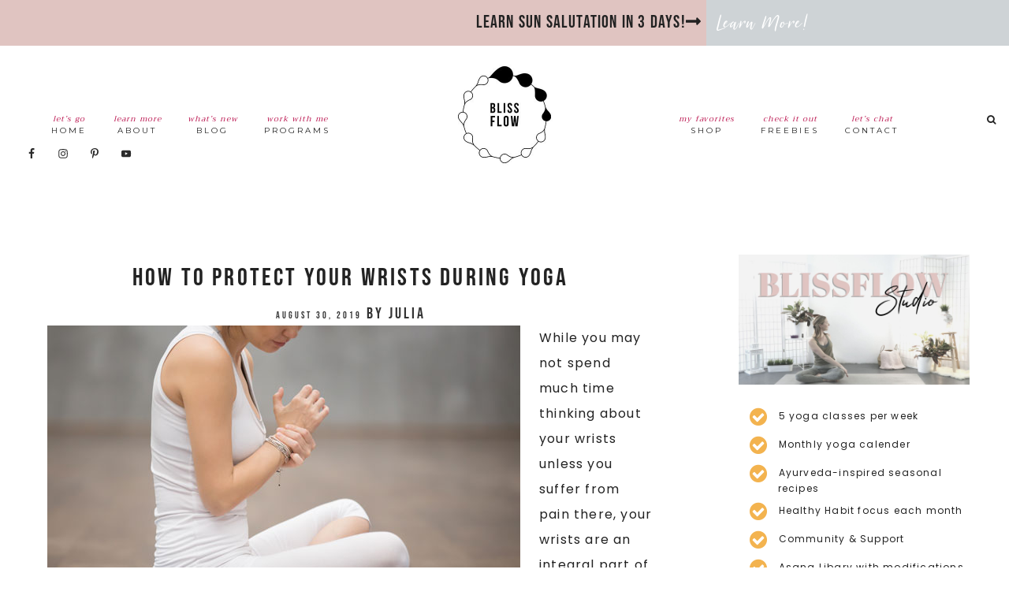

--- FILE ---
content_type: text/html; charset=UTF-8
request_url: https://bliss-flow.com/tag/hand-alignment/
body_size: 16121
content:
<!DOCTYPE html>
<html lang="en-US">
<head >
<meta charset="UTF-8" />
<meta name="viewport" content="width=device-width, initial-scale=1" />
<meta name='robots' content='index, follow, max-image-preview:large, max-snippet:-1, max-video-preview:-1' />

			<style type="text/css">
				.slide-excerpt { width: 50%; }
				.slide-excerpt { bottom: 0; }
				.slide-excerpt { right: 0; }
				.flexslider { max-width: 500px; max-height: 750px; }
				.slide-image { max-height: 750px; }
			</style>
			<style type="text/css">
				@media only screen
				and (min-device-width : 320px)
				and (max-device-width : 480px) {
					.slide-excerpt { display: none !important; }
				}
			</style> 
	<!-- This site is optimized with the Yoast SEO plugin v21.1 - https://yoast.com/wordpress/plugins/seo/ -->
	<title>hand alignment Archives - Blissflow</title>
	<link rel="canonical" href="https://bliss-flow.com/tag/hand-alignment/" />
	<meta property="og:locale" content="en_US" />
	<meta property="og:type" content="article" />
	<meta property="og:title" content="hand alignment Archives - Blissflow" />
	<meta property="og:url" content="https://bliss-flow.com/tag/hand-alignment/" />
	<meta property="og:site_name" content="Blissflow" />
	<meta name="twitter:card" content="summary_large_image" />
	<script type="application/ld+json" class="yoast-schema-graph">{"@context":"https://schema.org","@graph":[{"@type":"CollectionPage","@id":"https://bliss-flow.com/tag/hand-alignment/","url":"https://bliss-flow.com/tag/hand-alignment/","name":"hand alignment Archives - Blissflow","isPartOf":{"@id":"http://bliss-flow.com/#website"},"primaryImageOfPage":{"@id":"https://bliss-flow.com/tag/hand-alignment/#primaryimage"},"image":{"@id":"https://bliss-flow.com/tag/hand-alignment/#primaryimage"},"thumbnailUrl":"https://bliss-flow.com/wp-content/uploads/2019/08/wrist-pain.jpg","breadcrumb":{"@id":"https://bliss-flow.com/tag/hand-alignment/#breadcrumb"},"inLanguage":"en-US"},{"@type":"ImageObject","inLanguage":"en-US","@id":"https://bliss-flow.com/tag/hand-alignment/#primaryimage","url":"https://bliss-flow.com/wp-content/uploads/2019/08/wrist-pain.jpg","contentUrl":"https://bliss-flow.com/wp-content/uploads/2019/08/wrist-pain.jpg","width":600,"height":400},{"@type":"BreadcrumbList","@id":"https://bliss-flow.com/tag/hand-alignment/#breadcrumb","itemListElement":[{"@type":"ListItem","position":1,"name":"Home","item":"http://bliss-flow.com/"},{"@type":"ListItem","position":2,"name":"hand alignment"}]},{"@type":"WebSite","@id":"http://bliss-flow.com/#website","url":"http://bliss-flow.com/","name":"bliss-flow.com","description":"BLISSFLOW","publisher":{"@id":"http://bliss-flow.com/#organization"},"potentialAction":[{"@type":"SearchAction","target":{"@type":"EntryPoint","urlTemplate":"http://bliss-flow.com/?s={search_term_string}"},"query-input":"required name=search_term_string"}],"inLanguage":"en-US"},{"@type":"Organization","@id":"http://bliss-flow.com/#organization","name":"BLISSFLOW","url":"http://bliss-flow.com/","logo":{"@type":"ImageObject","inLanguage":"en-US","@id":"http://bliss-flow.com/#/schema/logo/image/","url":"http://bliss-flow.com/wp-content/uploads/2018/08/logo.png","contentUrl":"http://bliss-flow.com/wp-content/uploads/2018/08/logo.png","width":5000,"height":5000,"caption":"BLISSFLOW"},"image":{"@id":"http://bliss-flow.com/#/schema/logo/image/"},"sameAs":["https://www.facebook.com/blissflow","https://www.instagram.com/myblissflow/","https://www.pinterest.com/myblissflow/"]}]}</script>
	<!-- / Yoast SEO plugin. -->


<link rel='dns-prefetch' href='//use.fontawesome.com' />
<link rel='dns-prefetch' href='//netdna.bootstrapcdn.com' />
<link rel='dns-prefetch' href='//fonts.googleapis.com' />
<link rel='dns-prefetch' href='//code.ionicframework.com' />
<link rel="alternate" type="application/rss+xml" title="Blissflow &raquo; Feed" href="https://bliss-flow.com/feed/" />
<link rel="alternate" type="application/rss+xml" title="Blissflow &raquo; Comments Feed" href="https://bliss-flow.com/comments/feed/" />
<link rel="alternate" type="application/rss+xml" title="Blissflow &raquo; hand alignment Tag Feed" href="https://bliss-flow.com/tag/hand-alignment/feed/" />
		<!-- This site uses the Google Analytics by ExactMetrics plugin v8.7.4 - Using Analytics tracking - https://www.exactmetrics.com/ -->
		<!-- Note: ExactMetrics is not currently configured on this site. The site owner needs to authenticate with Google Analytics in the ExactMetrics settings panel. -->
					<!-- No tracking code set -->
				<!-- / Google Analytics by ExactMetrics -->
		<script type="text/javascript">
window._wpemojiSettings = {"baseUrl":"https:\/\/s.w.org\/images\/core\/emoji\/14.0.0\/72x72\/","ext":".png","svgUrl":"https:\/\/s.w.org\/images\/core\/emoji\/14.0.0\/svg\/","svgExt":".svg","source":{"concatemoji":"https:\/\/bliss-flow.com\/wp-includes\/js\/wp-emoji-release.min.js?ver=6.1.9"}};
/*! This file is auto-generated */
!function(e,a,t){var n,r,o,i=a.createElement("canvas"),p=i.getContext&&i.getContext("2d");function s(e,t){var a=String.fromCharCode,e=(p.clearRect(0,0,i.width,i.height),p.fillText(a.apply(this,e),0,0),i.toDataURL());return p.clearRect(0,0,i.width,i.height),p.fillText(a.apply(this,t),0,0),e===i.toDataURL()}function c(e){var t=a.createElement("script");t.src=e,t.defer=t.type="text/javascript",a.getElementsByTagName("head")[0].appendChild(t)}for(o=Array("flag","emoji"),t.supports={everything:!0,everythingExceptFlag:!0},r=0;r<o.length;r++)t.supports[o[r]]=function(e){if(p&&p.fillText)switch(p.textBaseline="top",p.font="600 32px Arial",e){case"flag":return s([127987,65039,8205,9895,65039],[127987,65039,8203,9895,65039])?!1:!s([55356,56826,55356,56819],[55356,56826,8203,55356,56819])&&!s([55356,57332,56128,56423,56128,56418,56128,56421,56128,56430,56128,56423,56128,56447],[55356,57332,8203,56128,56423,8203,56128,56418,8203,56128,56421,8203,56128,56430,8203,56128,56423,8203,56128,56447]);case"emoji":return!s([129777,127995,8205,129778,127999],[129777,127995,8203,129778,127999])}return!1}(o[r]),t.supports.everything=t.supports.everything&&t.supports[o[r]],"flag"!==o[r]&&(t.supports.everythingExceptFlag=t.supports.everythingExceptFlag&&t.supports[o[r]]);t.supports.everythingExceptFlag=t.supports.everythingExceptFlag&&!t.supports.flag,t.DOMReady=!1,t.readyCallback=function(){t.DOMReady=!0},t.supports.everything||(n=function(){t.readyCallback()},a.addEventListener?(a.addEventListener("DOMContentLoaded",n,!1),e.addEventListener("load",n,!1)):(e.attachEvent("onload",n),a.attachEvent("onreadystatechange",function(){"complete"===a.readyState&&t.readyCallback()})),(e=t.source||{}).concatemoji?c(e.concatemoji):e.wpemoji&&e.twemoji&&(c(e.twemoji),c(e.wpemoji)))}(window,document,window._wpemojiSettings);
</script>
<style type="text/css">
img.wp-smiley,
img.emoji {
	display: inline !important;
	border: none !important;
	box-shadow: none !important;
	height: 1em !important;
	width: 1em !important;
	margin: 0 0.07em !important;
	vertical-align: -0.1em !important;
	background: none !important;
	padding: 0 !important;
}
</style>
	<link rel='stylesheet' id='sbi_styles-css' href='https://bliss-flow.com/wp-content/plugins/instagram-feed/css/sbi-styles.min.css?ver=6.9.1' type='text/css' media='all' />
<link rel='stylesheet' id='genesis-simple-share-plugin-css-css' href='https://bliss-flow.com/wp-content/plugins/genesis-simple-share/assets/css/share.min.css?ver=0.1.0' type='text/css' media='all' />
<link rel='stylesheet' id='genesis-simple-share-genericons-css-css' href='https://bliss-flow.com/wp-content/plugins/genesis-simple-share/assets/css/genericons.min.css?ver=0.1.0' type='text/css' media='all' />
<link rel='stylesheet' id='hello-boho-css' href='https://bliss-flow.com/wp-content/themes/hello_boho/style.css?ver=1.0.3' type='text/css' media='all' />
<style id='hello-boho-inline-css' type='text/css'>
.image-section-1 { background-image: url(//bliss-flow.com/wp-content/uploads/2019/07/socialsquares_pinkselfcare16-2.jpg); }.image-section-2 { background-image: url(//bliss-flow.com/wp-content/uploads/2019/07/website-test-1.jpg); }.image-section-3 { background-image: url(//bliss-flow.com/wp-content/uploads/2019/07/hompage-test-2.jpg); }.image-section-4 { background-image: url(//bliss-flow.com/wp-content/themes/hello_boho/images/bg-4.jpg); }

.ad-bar .widget:nth-child(1) {
background: #e0c4c1;
}


.nav-primary span.sub,
.nav-secondary span.sub,
.accent span.sub,
.site-header.light .accent span.sub,
.site-header.light .nav-primary span.sub,
.site-header.light .nav-secondary span.sub,
.genesis-nav-menu .sub-menu a:hover,
.site-header.light .genesis-nav-menu .sub-menu a:hover,
.site-header.light .genesis-nav-menu a:hover,
.genesis-nav-menu a:hover {
color: #bb1650;
}


.front-page .home-optin h1,
.front-page .home-optin h3 {
color: #e0c4c1;
}


.front-page .home-two h1,
.front-page .image-section-1 h1,
.front-page .image-section-2 h1,
.front-page	.home-services .widget:nth-child(1) h1,
.front-page .image-section-3 h1,
.image-section-3 h1,
.footer-widgets h1,
.footer-widgets span.sub,
.entry-title a:hover,
.blog-features .textwidget.custom-html-widget h1,
.image-section-4 h1,
.accent-text h1 {
color: #e0c4c1;
}


.footer-widgets .button:hover {
border: 3px solid #e0c4c1;
background: #e0c4c1;
}

.woocommerce #respond input#submit:hover,
.woocommerce a.button:hover,
.woocommerce button.button:hover,
.woocommerce input.button:hover,
.woocommerce #respond input#submit.alt:hover,
.woocommerce a.button.alt:hover,
.woocommerce button.button.alt:hover,
.woocommerce input.button.alt:hover,
.enews-widget input[type="submit"]:hover,
.front-page .enews-widget input[type="submit"]:hover {
background: #e0c4c1 !important;
border: 1px solid #e0c4c1 !important;
}

a.more-link:hover,
.more-from-category a:hover {
border: 1px solid #e0c4c1;
background: #e0c4c1;
}

button:hover,
input:hover[type="button"],
input:hover[type="reset"],
input:hover[type="submit"],
.button:hover {
background-color: #e0c4c1 !important;
border: 1px solid #e0c4c1 !important;
}

.footer-widgets .button:hover {
background: #e0c4c1;
border: 3px solid #e0c4c1;
}

.social-page .widget_nav_menu li:hover {
background: #e0c4c1;
}

.to-top {
background-color: #e0c4c1;
}

.front-page .home-services .widget:nth-child(3) h1,
.front-page .home-services .widget:nth-child(3) .entry-title,
.front-page .home-services .widget:nth-child(6) h1,
.front-page .home-services .widget:nth-child(6) .entry-title {
background: #e0c4c1;
}

.front-page .content .entry:nth-child(2) .entry-meta {
background: #e0c4c1 !important;
}

.side-content button:hover,
.side-content-icon button:hover {
	color: #e0c4c1;
}

.previous,
.prev-next-navigation .next {
    border-bottom: 3px solid #e0c4c1;
}

.archive-pagination .active a, .archive-pagination li a:hover {
    border-bottom: 2px solid #e0c4c1;
}



.front-page .home-services .widget:nth-child(2) h1,
.front-page .home-services .widget:nth-child(2) .entry-title,
.front-page .home-services .widget:nth-child(5) h1,
.front-page .home-services .widget:nth-child(5) .entry-title {
background: #bbcbd8;
}

.front-page .content .entry:nth-child(4) .entry-meta {
background: #bbcbd8 !important;
}

.blog-features .enews-widget input[type="submit"]:hover,
.enews-widget input[type="submit"]:hover  {
background: #bbcbd8 !important;
border: 1px solid #bbcbd8 !important;
}

.side-content button,
.side-content-icon button {
	color: #bbcbd8;
}



.blog-features .enews,
.sidebar .enews,
.side-container .enews-widget {
background: #e0c4c1;
}



.blog-slider .widget_nav_menu {
background: #e0c4c1;
}



a,
.footer-widgets li a:hover,
.blog-slider .widget_nav_menu li a:hover {
color: #bb1650;
}



a:hover {
color: #e0c4c1;
}



.footer-widgets {
background: #e0c4c1;
}


</style>
<link rel='stylesheet' id='wp-block-library-css' href='https://bliss-flow.com/wp-includes/css/dist/block-library/style.min.css?ver=6.1.9' type='text/css' media='all' />
<link rel='stylesheet' id='wc-blocks-vendors-style-css' href='https://bliss-flow.com/wp-content/plugins/woocommerce/packages/woocommerce-blocks/build/wc-blocks-vendors-style.css?ver=10.4.6' type='text/css' media='all' />
<link rel='stylesheet' id='wc-blocks-style-css' href='https://bliss-flow.com/wp-content/plugins/woocommerce/packages/woocommerce-blocks/build/wc-blocks-style.css?ver=10.4.6' type='text/css' media='all' />
<link rel='stylesheet' id='convertkit-broadcasts-css' href='https://bliss-flow.com/wp-content/plugins/convertkit/resources/frontend/css/broadcasts.css?ver=2.8.7' type='text/css' media='all' />
<link rel='stylesheet' id='convertkit-button-css' href='https://bliss-flow.com/wp-content/plugins/convertkit/resources/frontend/css/button.css?ver=2.8.7' type='text/css' media='all' />
<link rel='stylesheet' id='convertkit-form-css' href='https://bliss-flow.com/wp-content/plugins/convertkit/resources/frontend/css/form.css?ver=2.8.7' type='text/css' media='all' />
<link rel='stylesheet' id='classic-theme-styles-css' href='https://bliss-flow.com/wp-includes/css/classic-themes.min.css?ver=1' type='text/css' media='all' />
<style id='global-styles-inline-css' type='text/css'>
body{--wp--preset--color--black: #000000;--wp--preset--color--cyan-bluish-gray: #abb8c3;--wp--preset--color--white: #ffffff;--wp--preset--color--pale-pink: #f78da7;--wp--preset--color--vivid-red: #cf2e2e;--wp--preset--color--luminous-vivid-orange: #ff6900;--wp--preset--color--luminous-vivid-amber: #fcb900;--wp--preset--color--light-green-cyan: #7bdcb5;--wp--preset--color--vivid-green-cyan: #00d084;--wp--preset--color--pale-cyan-blue: #8ed1fc;--wp--preset--color--vivid-cyan-blue: #0693e3;--wp--preset--color--vivid-purple: #9b51e0;--wp--preset--gradient--vivid-cyan-blue-to-vivid-purple: linear-gradient(135deg,rgba(6,147,227,1) 0%,rgb(155,81,224) 100%);--wp--preset--gradient--light-green-cyan-to-vivid-green-cyan: linear-gradient(135deg,rgb(122,220,180) 0%,rgb(0,208,130) 100%);--wp--preset--gradient--luminous-vivid-amber-to-luminous-vivid-orange: linear-gradient(135deg,rgba(252,185,0,1) 0%,rgba(255,105,0,1) 100%);--wp--preset--gradient--luminous-vivid-orange-to-vivid-red: linear-gradient(135deg,rgba(255,105,0,1) 0%,rgb(207,46,46) 100%);--wp--preset--gradient--very-light-gray-to-cyan-bluish-gray: linear-gradient(135deg,rgb(238,238,238) 0%,rgb(169,184,195) 100%);--wp--preset--gradient--cool-to-warm-spectrum: linear-gradient(135deg,rgb(74,234,220) 0%,rgb(151,120,209) 20%,rgb(207,42,186) 40%,rgb(238,44,130) 60%,rgb(251,105,98) 80%,rgb(254,248,76) 100%);--wp--preset--gradient--blush-light-purple: linear-gradient(135deg,rgb(255,206,236) 0%,rgb(152,150,240) 100%);--wp--preset--gradient--blush-bordeaux: linear-gradient(135deg,rgb(254,205,165) 0%,rgb(254,45,45) 50%,rgb(107,0,62) 100%);--wp--preset--gradient--luminous-dusk: linear-gradient(135deg,rgb(255,203,112) 0%,rgb(199,81,192) 50%,rgb(65,88,208) 100%);--wp--preset--gradient--pale-ocean: linear-gradient(135deg,rgb(255,245,203) 0%,rgb(182,227,212) 50%,rgb(51,167,181) 100%);--wp--preset--gradient--electric-grass: linear-gradient(135deg,rgb(202,248,128) 0%,rgb(113,206,126) 100%);--wp--preset--gradient--midnight: linear-gradient(135deg,rgb(2,3,129) 0%,rgb(40,116,252) 100%);--wp--preset--duotone--dark-grayscale: url('#wp-duotone-dark-grayscale');--wp--preset--duotone--grayscale: url('#wp-duotone-grayscale');--wp--preset--duotone--purple-yellow: url('#wp-duotone-purple-yellow');--wp--preset--duotone--blue-red: url('#wp-duotone-blue-red');--wp--preset--duotone--midnight: url('#wp-duotone-midnight');--wp--preset--duotone--magenta-yellow: url('#wp-duotone-magenta-yellow');--wp--preset--duotone--purple-green: url('#wp-duotone-purple-green');--wp--preset--duotone--blue-orange: url('#wp-duotone-blue-orange');--wp--preset--font-size--small: 13px;--wp--preset--font-size--medium: 20px;--wp--preset--font-size--large: 36px;--wp--preset--font-size--x-large: 42px;--wp--preset--spacing--20: 0.44rem;--wp--preset--spacing--30: 0.67rem;--wp--preset--spacing--40: 1rem;--wp--preset--spacing--50: 1.5rem;--wp--preset--spacing--60: 2.25rem;--wp--preset--spacing--70: 3.38rem;--wp--preset--spacing--80: 5.06rem;}:where(.is-layout-flex){gap: 0.5em;}body .is-layout-flow > .alignleft{float: left;margin-inline-start: 0;margin-inline-end: 2em;}body .is-layout-flow > .alignright{float: right;margin-inline-start: 2em;margin-inline-end: 0;}body .is-layout-flow > .aligncenter{margin-left: auto !important;margin-right: auto !important;}body .is-layout-constrained > .alignleft{float: left;margin-inline-start: 0;margin-inline-end: 2em;}body .is-layout-constrained > .alignright{float: right;margin-inline-start: 2em;margin-inline-end: 0;}body .is-layout-constrained > .aligncenter{margin-left: auto !important;margin-right: auto !important;}body .is-layout-constrained > :where(:not(.alignleft):not(.alignright):not(.alignfull)){max-width: var(--wp--style--global--content-size);margin-left: auto !important;margin-right: auto !important;}body .is-layout-constrained > .alignwide{max-width: var(--wp--style--global--wide-size);}body .is-layout-flex{display: flex;}body .is-layout-flex{flex-wrap: wrap;align-items: center;}body .is-layout-flex > *{margin: 0;}:where(.wp-block-columns.is-layout-flex){gap: 2em;}.has-black-color{color: var(--wp--preset--color--black) !important;}.has-cyan-bluish-gray-color{color: var(--wp--preset--color--cyan-bluish-gray) !important;}.has-white-color{color: var(--wp--preset--color--white) !important;}.has-pale-pink-color{color: var(--wp--preset--color--pale-pink) !important;}.has-vivid-red-color{color: var(--wp--preset--color--vivid-red) !important;}.has-luminous-vivid-orange-color{color: var(--wp--preset--color--luminous-vivid-orange) !important;}.has-luminous-vivid-amber-color{color: var(--wp--preset--color--luminous-vivid-amber) !important;}.has-light-green-cyan-color{color: var(--wp--preset--color--light-green-cyan) !important;}.has-vivid-green-cyan-color{color: var(--wp--preset--color--vivid-green-cyan) !important;}.has-pale-cyan-blue-color{color: var(--wp--preset--color--pale-cyan-blue) !important;}.has-vivid-cyan-blue-color{color: var(--wp--preset--color--vivid-cyan-blue) !important;}.has-vivid-purple-color{color: var(--wp--preset--color--vivid-purple) !important;}.has-black-background-color{background-color: var(--wp--preset--color--black) !important;}.has-cyan-bluish-gray-background-color{background-color: var(--wp--preset--color--cyan-bluish-gray) !important;}.has-white-background-color{background-color: var(--wp--preset--color--white) !important;}.has-pale-pink-background-color{background-color: var(--wp--preset--color--pale-pink) !important;}.has-vivid-red-background-color{background-color: var(--wp--preset--color--vivid-red) !important;}.has-luminous-vivid-orange-background-color{background-color: var(--wp--preset--color--luminous-vivid-orange) !important;}.has-luminous-vivid-amber-background-color{background-color: var(--wp--preset--color--luminous-vivid-amber) !important;}.has-light-green-cyan-background-color{background-color: var(--wp--preset--color--light-green-cyan) !important;}.has-vivid-green-cyan-background-color{background-color: var(--wp--preset--color--vivid-green-cyan) !important;}.has-pale-cyan-blue-background-color{background-color: var(--wp--preset--color--pale-cyan-blue) !important;}.has-vivid-cyan-blue-background-color{background-color: var(--wp--preset--color--vivid-cyan-blue) !important;}.has-vivid-purple-background-color{background-color: var(--wp--preset--color--vivid-purple) !important;}.has-black-border-color{border-color: var(--wp--preset--color--black) !important;}.has-cyan-bluish-gray-border-color{border-color: var(--wp--preset--color--cyan-bluish-gray) !important;}.has-white-border-color{border-color: var(--wp--preset--color--white) !important;}.has-pale-pink-border-color{border-color: var(--wp--preset--color--pale-pink) !important;}.has-vivid-red-border-color{border-color: var(--wp--preset--color--vivid-red) !important;}.has-luminous-vivid-orange-border-color{border-color: var(--wp--preset--color--luminous-vivid-orange) !important;}.has-luminous-vivid-amber-border-color{border-color: var(--wp--preset--color--luminous-vivid-amber) !important;}.has-light-green-cyan-border-color{border-color: var(--wp--preset--color--light-green-cyan) !important;}.has-vivid-green-cyan-border-color{border-color: var(--wp--preset--color--vivid-green-cyan) !important;}.has-pale-cyan-blue-border-color{border-color: var(--wp--preset--color--pale-cyan-blue) !important;}.has-vivid-cyan-blue-border-color{border-color: var(--wp--preset--color--vivid-cyan-blue) !important;}.has-vivid-purple-border-color{border-color: var(--wp--preset--color--vivid-purple) !important;}.has-vivid-cyan-blue-to-vivid-purple-gradient-background{background: var(--wp--preset--gradient--vivid-cyan-blue-to-vivid-purple) !important;}.has-light-green-cyan-to-vivid-green-cyan-gradient-background{background: var(--wp--preset--gradient--light-green-cyan-to-vivid-green-cyan) !important;}.has-luminous-vivid-amber-to-luminous-vivid-orange-gradient-background{background: var(--wp--preset--gradient--luminous-vivid-amber-to-luminous-vivid-orange) !important;}.has-luminous-vivid-orange-to-vivid-red-gradient-background{background: var(--wp--preset--gradient--luminous-vivid-orange-to-vivid-red) !important;}.has-very-light-gray-to-cyan-bluish-gray-gradient-background{background: var(--wp--preset--gradient--very-light-gray-to-cyan-bluish-gray) !important;}.has-cool-to-warm-spectrum-gradient-background{background: var(--wp--preset--gradient--cool-to-warm-spectrum) !important;}.has-blush-light-purple-gradient-background{background: var(--wp--preset--gradient--blush-light-purple) !important;}.has-blush-bordeaux-gradient-background{background: var(--wp--preset--gradient--blush-bordeaux) !important;}.has-luminous-dusk-gradient-background{background: var(--wp--preset--gradient--luminous-dusk) !important;}.has-pale-ocean-gradient-background{background: var(--wp--preset--gradient--pale-ocean) !important;}.has-electric-grass-gradient-background{background: var(--wp--preset--gradient--electric-grass) !important;}.has-midnight-gradient-background{background: var(--wp--preset--gradient--midnight) !important;}.has-small-font-size{font-size: var(--wp--preset--font-size--small) !important;}.has-medium-font-size{font-size: var(--wp--preset--font-size--medium) !important;}.has-large-font-size{font-size: var(--wp--preset--font-size--large) !important;}.has-x-large-font-size{font-size: var(--wp--preset--font-size--x-large) !important;}
.wp-block-navigation a:where(:not(.wp-element-button)){color: inherit;}
:where(.wp-block-columns.is-layout-flex){gap: 2em;}
.wp-block-pullquote{font-size: 1.5em;line-height: 1.6;}
</style>
<link rel='stylesheet' id='contact-form-7-css' href='https://bliss-flow.com/wp-content/plugins/contact-form-7/includes/css/styles.css?ver=5.7.7' type='text/css' media='all' />
<link rel='stylesheet' id='woocommerce-layout-css' href='https://bliss-flow.com/wp-content/plugins/woocommerce/assets/css/woocommerce-layout.css?ver=7.9.0' type='text/css' media='all' />
<link rel='stylesheet' id='woocommerce-smallscreen-css' href='https://bliss-flow.com/wp-content/plugins/woocommerce/assets/css/woocommerce-smallscreen.css?ver=7.9.0' type='text/css' media='only screen and (max-width: 768px)' />
<link rel='stylesheet' id='woocommerce-general-css' href='https://bliss-flow.com/wp-content/plugins/woocommerce/assets/css/woocommerce.css?ver=7.9.0' type='text/css' media='all' />
<style id='woocommerce-inline-inline-css' type='text/css'>
.woocommerce form .form-row .required { visibility: visible; }
</style>
<link rel='stylesheet' id='testimonial-rotator-style-css' href='https://bliss-flow.com/wp-content/plugins/testimonial-rotator/testimonial-rotator-style.css?ver=6.1.9' type='text/css' media='all' />
<link rel='stylesheet' id='font-awesome-css' href='//netdna.bootstrapcdn.com/font-awesome/latest/css/font-awesome.min.css?ver=6.1.9' type='text/css' media='all' />
<link rel='stylesheet' id='hyd-google-fonts-css' href='//fonts.googleapis.com/css?family=Montserrat%3A400%2C700%7CPoppins%7CTrirong&#038;ver=6.1.9' type='text/css' media='all' />
<link rel='stylesheet' id='ionicons-css' href='//code.ionicframework.com/ionicons/2.0.1/css/ionicons.min.css?ver=6.1.9' type='text/css' media='all' />
<link rel='stylesheet' id='dashicons-css' href='https://bliss-flow.com/wp-includes/css/dashicons.min.css?ver=6.1.9' type='text/css' media='all' />
<link rel='stylesheet' id='simple-social-icons-font-css' href='https://bliss-flow.com/wp-content/plugins/simple-social-icons/css/style.css?ver=3.0.2' type='text/css' media='all' />
<link rel='stylesheet' id='__EPYT__style-css' href='https://bliss-flow.com/wp-content/plugins/youtube-embed-plus/styles/ytprefs.min.css?ver=14.2.3' type='text/css' media='all' />
<style id='__EPYT__style-inline-css' type='text/css'>

                .epyt-gallery-thumb {
                        width: 33.333%;
                }
                
</style>
<link rel='stylesheet' id='slider_styles-css' href='https://bliss-flow.com/wp-content/plugins/genesis-responsive-slider/assets/style.css?ver=1.0.1' type='text/css' media='all' />
<script type='text/javascript' src='https://bliss-flow.com/wp-includes/js/jquery/jquery.min.js?ver=3.6.1' id='jquery-core-js'></script>
<script type='text/javascript' src='https://bliss-flow.com/wp-includes/js/jquery/jquery-migrate.min.js?ver=3.3.2' id='jquery-migrate-js'></script>
<script type='text/javascript' src='https://bliss-flow.com/wp-content/plugins/genesis-simple-share/assets/js/sharrre/jquery.sharrre.min.js?ver=0.1.0' id='genesis-simple-share-plugin-js-js'></script>
<script type='text/javascript' src='https://bliss-flow.com/wp-content/plugins/genesis-simple-share/assets/js/waypoints.min.js?ver=0.1.0' id='genesis-simple-share-waypoint-js-js'></script>
<script type='text/javascript' src='https://bliss-flow.com/wp-content/plugins/woocommerce/assets/js/jquery-blockui/jquery.blockUI.min.js?ver=2.7.0-wc.7.9.0' id='jquery-blockui-js'></script>
<script type='text/javascript' id='wc-add-to-cart-js-extra'>
/* <![CDATA[ */
var wc_add_to_cart_params = {"ajax_url":"\/wp-admin\/admin-ajax.php","wc_ajax_url":"\/?wc-ajax=%%endpoint%%","i18n_view_cart":"View cart","cart_url":"https:\/\/bliss-flow.com\/cart\/","is_cart":"","cart_redirect_after_add":"no"};
/* ]]> */
</script>
<script type='text/javascript' src='https://bliss-flow.com/wp-content/plugins/woocommerce/assets/js/frontend/add-to-cart.min.js?ver=7.9.0' id='wc-add-to-cart-js'></script>
<script type='text/javascript' src='https://bliss-flow.com/wp-content/plugins/js_composer/assets/js/vendors/woocommerce-add-to-cart.js?ver=7.3' id='vc_woocommerce-add-to-cart-js-js'></script>
<script type='text/javascript' src='https://bliss-flow.com/wp-content/plugins/testimonial-rotator/js/jquery.cycletwo.js?ver=6.1.9' id='cycletwo-js'></script>
<script type='text/javascript' src='https://bliss-flow.com/wp-content/plugins/testimonial-rotator/js/jquery.cycletwo.addons.js?ver=6.1.9' id='cycletwo-addons-js'></script>
<script type='text/javascript' src='https://bliss-flow.com/wp-content/themes/hello_boho/js/nav.js?ver=1.0.0' id='global-script-js'></script>
<script type='text/javascript' defer src='https://use.fontawesome.com/releases/v5.6.1/js/all.js' id='font-awesome-js'></script>
<script type='text/javascript' id='__ytprefs__-js-extra'>
/* <![CDATA[ */
var _EPYT_ = {"ajaxurl":"https:\/\/bliss-flow.com\/wp-admin\/admin-ajax.php","security":"adf4af0401","gallery_scrolloffset":"20","eppathtoscripts":"https:\/\/bliss-flow.com\/wp-content\/plugins\/youtube-embed-plus\/scripts\/","eppath":"https:\/\/bliss-flow.com\/wp-content\/plugins\/youtube-embed-plus\/","epresponsiveselector":"[\"iframe.__youtube_prefs_widget__\"]","epdovol":"1","version":"14.2.3","evselector":"iframe.__youtube_prefs__[src], iframe[src*=\"youtube.com\/embed\/\"], iframe[src*=\"youtube-nocookie.com\/embed\/\"]","ajax_compat":"","maxres_facade":"eager","ytapi_load":"light","pause_others":"","stopMobileBuffer":"1","facade_mode":"","not_live_on_channel":""};
/* ]]> */
</script>
<script type='text/javascript' src='https://bliss-flow.com/wp-content/plugins/youtube-embed-plus/scripts/ytprefs.min.js?ver=14.2.3' id='__ytprefs__-js'></script>
<script></script><link rel="https://api.w.org/" href="https://bliss-flow.com/wp-json/" /><link rel="alternate" type="application/json" href="https://bliss-flow.com/wp-json/wp/v2/tags/401" /><link rel="EditURI" type="application/rsd+xml" title="RSD" href="https://bliss-flow.com/xmlrpc.php?rsd" />
<link rel="wlwmanifest" type="application/wlwmanifest+xml" href="https://bliss-flow.com/wp-includes/wlwmanifest.xml" />
<meta name="generator" content="WordPress 6.1.9" />
<meta name="generator" content="WooCommerce 7.9.0" />
<link rel="pingback" href="https://bliss-flow.com/xmlrpc.php" />
<style type="text/css">.site-title a { background: url(https://bliss-flow.com/wp-content/uploads/2019/07/cropped-Homepage-Logo-Blissflow.jpg) no-repeat !important; }</style>
	<noscript><style>.woocommerce-product-gallery{ opacity: 1 !important; }</style></noscript>
	<meta name="generator" content="Powered by WPBakery Page Builder - drag and drop page builder for WordPress."/>
<link rel="icon" href="https://bliss-flow.com/wp-content/uploads/2017/12/cropped-BlissFlow-03-32x32.png" sizes="32x32" />
<link rel="icon" href="https://bliss-flow.com/wp-content/uploads/2017/12/cropped-BlissFlow-03-192x192.png" sizes="192x192" />
<link rel="apple-touch-icon" href="https://bliss-flow.com/wp-content/uploads/2017/12/cropped-BlissFlow-03-180x180.png" />
<meta name="msapplication-TileImage" content="https://bliss-flow.com/wp-content/uploads/2017/12/cropped-BlissFlow-03-270x270.png" />
<noscript><style> .wpb_animate_when_almost_visible { opacity: 1; }</style></noscript></head>
<body class="archive tag tag-hand-alignment tag-401 theme-genesis woocommerce-no-js custom-header header-image header-full-width content-sidebar genesis-breadcrumbs-hidden genesis-footer-widgets-visible wpb-js-composer js-comp-ver-7.3 vc_responsive"><svg xmlns="http://www.w3.org/2000/svg" viewBox="0 0 0 0" width="0" height="0" focusable="false" role="none" style="visibility: hidden; position: absolute; left: -9999px; overflow: hidden;" ><defs><filter id="wp-duotone-dark-grayscale"><feColorMatrix color-interpolation-filters="sRGB" type="matrix" values=" .299 .587 .114 0 0 .299 .587 .114 0 0 .299 .587 .114 0 0 .299 .587 .114 0 0 " /><feComponentTransfer color-interpolation-filters="sRGB" ><feFuncR type="table" tableValues="0 0.49803921568627" /><feFuncG type="table" tableValues="0 0.49803921568627" /><feFuncB type="table" tableValues="0 0.49803921568627" /><feFuncA type="table" tableValues="1 1" /></feComponentTransfer><feComposite in2="SourceGraphic" operator="in" /></filter></defs></svg><svg xmlns="http://www.w3.org/2000/svg" viewBox="0 0 0 0" width="0" height="0" focusable="false" role="none" style="visibility: hidden; position: absolute; left: -9999px; overflow: hidden;" ><defs><filter id="wp-duotone-grayscale"><feColorMatrix color-interpolation-filters="sRGB" type="matrix" values=" .299 .587 .114 0 0 .299 .587 .114 0 0 .299 .587 .114 0 0 .299 .587 .114 0 0 " /><feComponentTransfer color-interpolation-filters="sRGB" ><feFuncR type="table" tableValues="0 1" /><feFuncG type="table" tableValues="0 1" /><feFuncB type="table" tableValues="0 1" /><feFuncA type="table" tableValues="1 1" /></feComponentTransfer><feComposite in2="SourceGraphic" operator="in" /></filter></defs></svg><svg xmlns="http://www.w3.org/2000/svg" viewBox="0 0 0 0" width="0" height="0" focusable="false" role="none" style="visibility: hidden; position: absolute; left: -9999px; overflow: hidden;" ><defs><filter id="wp-duotone-purple-yellow"><feColorMatrix color-interpolation-filters="sRGB" type="matrix" values=" .299 .587 .114 0 0 .299 .587 .114 0 0 .299 .587 .114 0 0 .299 .587 .114 0 0 " /><feComponentTransfer color-interpolation-filters="sRGB" ><feFuncR type="table" tableValues="0.54901960784314 0.98823529411765" /><feFuncG type="table" tableValues="0 1" /><feFuncB type="table" tableValues="0.71764705882353 0.25490196078431" /><feFuncA type="table" tableValues="1 1" /></feComponentTransfer><feComposite in2="SourceGraphic" operator="in" /></filter></defs></svg><svg xmlns="http://www.w3.org/2000/svg" viewBox="0 0 0 0" width="0" height="0" focusable="false" role="none" style="visibility: hidden; position: absolute; left: -9999px; overflow: hidden;" ><defs><filter id="wp-duotone-blue-red"><feColorMatrix color-interpolation-filters="sRGB" type="matrix" values=" .299 .587 .114 0 0 .299 .587 .114 0 0 .299 .587 .114 0 0 .299 .587 .114 0 0 " /><feComponentTransfer color-interpolation-filters="sRGB" ><feFuncR type="table" tableValues="0 1" /><feFuncG type="table" tableValues="0 0.27843137254902" /><feFuncB type="table" tableValues="0.5921568627451 0.27843137254902" /><feFuncA type="table" tableValues="1 1" /></feComponentTransfer><feComposite in2="SourceGraphic" operator="in" /></filter></defs></svg><svg xmlns="http://www.w3.org/2000/svg" viewBox="0 0 0 0" width="0" height="0" focusable="false" role="none" style="visibility: hidden; position: absolute; left: -9999px; overflow: hidden;" ><defs><filter id="wp-duotone-midnight"><feColorMatrix color-interpolation-filters="sRGB" type="matrix" values=" .299 .587 .114 0 0 .299 .587 .114 0 0 .299 .587 .114 0 0 .299 .587 .114 0 0 " /><feComponentTransfer color-interpolation-filters="sRGB" ><feFuncR type="table" tableValues="0 0" /><feFuncG type="table" tableValues="0 0.64705882352941" /><feFuncB type="table" tableValues="0 1" /><feFuncA type="table" tableValues="1 1" /></feComponentTransfer><feComposite in2="SourceGraphic" operator="in" /></filter></defs></svg><svg xmlns="http://www.w3.org/2000/svg" viewBox="0 0 0 0" width="0" height="0" focusable="false" role="none" style="visibility: hidden; position: absolute; left: -9999px; overflow: hidden;" ><defs><filter id="wp-duotone-magenta-yellow"><feColorMatrix color-interpolation-filters="sRGB" type="matrix" values=" .299 .587 .114 0 0 .299 .587 .114 0 0 .299 .587 .114 0 0 .299 .587 .114 0 0 " /><feComponentTransfer color-interpolation-filters="sRGB" ><feFuncR type="table" tableValues="0.78039215686275 1" /><feFuncG type="table" tableValues="0 0.94901960784314" /><feFuncB type="table" tableValues="0.35294117647059 0.47058823529412" /><feFuncA type="table" tableValues="1 1" /></feComponentTransfer><feComposite in2="SourceGraphic" operator="in" /></filter></defs></svg><svg xmlns="http://www.w3.org/2000/svg" viewBox="0 0 0 0" width="0" height="0" focusable="false" role="none" style="visibility: hidden; position: absolute; left: -9999px; overflow: hidden;" ><defs><filter id="wp-duotone-purple-green"><feColorMatrix color-interpolation-filters="sRGB" type="matrix" values=" .299 .587 .114 0 0 .299 .587 .114 0 0 .299 .587 .114 0 0 .299 .587 .114 0 0 " /><feComponentTransfer color-interpolation-filters="sRGB" ><feFuncR type="table" tableValues="0.65098039215686 0.40392156862745" /><feFuncG type="table" tableValues="0 1" /><feFuncB type="table" tableValues="0.44705882352941 0.4" /><feFuncA type="table" tableValues="1 1" /></feComponentTransfer><feComposite in2="SourceGraphic" operator="in" /></filter></defs></svg><svg xmlns="http://www.w3.org/2000/svg" viewBox="0 0 0 0" width="0" height="0" focusable="false" role="none" style="visibility: hidden; position: absolute; left: -9999px; overflow: hidden;" ><defs><filter id="wp-duotone-blue-orange"><feColorMatrix color-interpolation-filters="sRGB" type="matrix" values=" .299 .587 .114 0 0 .299 .587 .114 0 0 .299 .587 .114 0 0 .299 .587 .114 0 0 " /><feComponentTransfer color-interpolation-filters="sRGB" ><feFuncR type="table" tableValues="0.098039215686275 1" /><feFuncG type="table" tableValues="0 0.66274509803922" /><feFuncB type="table" tableValues="0.84705882352941 0.41960784313725" /><feFuncA type="table" tableValues="1 1" /></feComponentTransfer><feComposite in2="SourceGraphic" operator="in" /></filter></defs></svg><a href="#0" class="to-top" title="Back To Top">Top</a><div class="site-container"><div class="ad-bar widget-area"><section id="custom_html-6" class="widget_text widget widget_custom_html"><div class="widget_text widget-wrap"><div class="textwidget custom-html-widget">Learn Sun Salutation in 3 days!<i class="fas fa-long-arrow-alt-right"></i></div></div></section>
<section id="custom_html-7" class="widget_text widget widget_custom_html"><div class="widget_text widget-wrap"><div class="textwidget custom-html-widget"><a href="https://blissflow.mykajabi.com/sun-salutation" target="blank" rel="noopener">Learn More!</a></div></div></section>
</div></div><header class="site-header"><div class="wrap"><div class="title-area"><p class="site-title"><a href="https://bliss-flow.com/">Blissflow</a></p><p class="site-description">BLISSFLOW</p></div><nav class="nav-primary" aria-label="Main"><div class="wrap"><ul id="menu-left-menu" class="menu genesis-nav-menu menu-primary"><li id="menu-item-16733" class="menu-item menu-item-type-custom menu-item-object-custom menu-item-home menu-item-16733"><a href="http://bliss-flow.com/"><span class="sub">Let’s Go</span><span >Home</span></a></li>
<li id="menu-item-16752" class="menu-item menu-item-type-post_type menu-item-object-page menu-item-16752"><a href="https://bliss-flow.com/about/"><span class="sub">Learn More</span><span >About</span></a></li>
<li id="menu-item-16753" class="menu-item menu-item-type-post_type menu-item-object-page menu-item-16753"><a href="https://bliss-flow.com/blog/"><span class="sub">What’s new</span><span >Blog</span></a></li>
<li id="menu-item-17226" class="menu-item menu-item-type-custom menu-item-object-custom menu-item-17226"><a href="https://blissflow.mykajabi.com/store"><span class="sub">Work with me</span><span >Programs</span></a></li>
<aside class="widget-area"><section id="simple-social-icons-1" class="widget simple-social-icons"><div class="widget-wrap"><ul class="aligncenter"><li class="ssi-facebook"><a href="https://www.facebook.com/blissflow" target="_blank" rel="noopener noreferrer"><svg role="img" class="social-facebook" aria-labelledby="social-facebook-1"><title id="social-facebook-1">Facebook</title><use xlink:href="https://bliss-flow.com/wp-content/plugins/simple-social-icons/symbol-defs.svg#social-facebook"></use></svg></a></li><li class="ssi-instagram"><a href="https://www.instagram.com/myblissflow/" target="_blank" rel="noopener noreferrer"><svg role="img" class="social-instagram" aria-labelledby="social-instagram-1"><title id="social-instagram-1">Instagram</title><use xlink:href="https://bliss-flow.com/wp-content/plugins/simple-social-icons/symbol-defs.svg#social-instagram"></use></svg></a></li><li class="ssi-pinterest"><a href="https://www.pinterest.com/myblissflow/" target="_blank" rel="noopener noreferrer"><svg role="img" class="social-pinterest" aria-labelledby="social-pinterest-1"><title id="social-pinterest-1">Pinterest</title><use xlink:href="https://bliss-flow.com/wp-content/plugins/simple-social-icons/symbol-defs.svg#social-pinterest"></use></svg></a></li><li class="ssi-youtube"><a href="https://www.youtube.com/channel/UCpXggwQoviGHLR8nb4tQwbw" target="_blank" rel="noopener noreferrer"><svg role="img" class="social-youtube" aria-labelledby="social-youtube-1"><title id="social-youtube-1">YouTube</title><use xlink:href="https://bliss-flow.com/wp-content/plugins/simple-social-icons/symbol-defs.svg#social-youtube"></use></svg></a></li></ul></div></section>
</aside></ul></div></nav><nav class="nav-secondary" aria-label="Secondary"><div class="wrap"><ul id="menu-right-menu" class="menu genesis-nav-menu menu-secondary"><li id="menu-item-17105" class="menu-item menu-item-type-post_type menu-item-object-page menu-item-17105"><a href="https://bliss-flow.com/shop/"><span class="sub">My Favorites</span><span >Shop</span></a></li>
<li id="menu-item-16758" class="menu-item menu-item-type-post_type menu-item-object-page menu-item-16758"><a href="https://bliss-flow.com/freebies/"><span class="sub">Check it out</span><span >Freebies</span></a></li>
<li id="menu-item-16756" class="menu-item menu-item-type-post_type menu-item-object-page menu-item-16756"><a href="https://bliss-flow.com/contact/"><span class="sub">Let’s Chat</span><span >Contact</span></a></li>
<li class="search"><a id="main-nav-search-link" class="icon-search"></a><div class="search-div"><form class="search-form" method="get" action="https://bliss-flow.com/" role="search"><input class="search-form-input" type="search" name="s" id="searchform-1" placeholder="Search this website"><input class="search-form-submit" type="submit" value="Search"><meta content="https://bliss-flow.com/?s={s}"></form></div></li></ul></div></nav></div></header><div class="site-inner"><div class="content-sidebar-wrap"><main class="content"><article class="post-17108 post type-post status-publish format-standard has-post-thumbnail category-yoga tag-hand-alignment tag-hands-free-yoga tag-modify tag-wrist-pain tag-wrist-strength entry" aria-label="How to protect your Wrists during Yoga"><header class="entry-header"><h2 class="entry-title"><a class="entry-title-link" rel="bookmark" href="https://bliss-flow.com/yoga-wrists/">How to protect your Wrists during Yoga</a></h2>
<p class="entry-meta"><time class="entry-time">August 30, 2019</time> by <span class="entry-author"><a href="https://bliss-flow.com/author/wurstbrot/" class="entry-author-link" rel="author"><span class="entry-author-name">Julia</span></a></span>  </p></header><div class="entry-content"><a class="entry-image-link" href="https://bliss-flow.com/yoga-wrists/" aria-hidden="true" tabindex="-1"><img width="600" height="400" src="https://bliss-flow.com/wp-content/uploads/2019/08/wrist-pain.jpg" class="alignleft post-image entry-image" alt="" decoding="async" loading="lazy" srcset="https://bliss-flow.com/wp-content/uploads/2019/08/wrist-pain.jpg 600w, https://bliss-flow.com/wp-content/uploads/2019/08/wrist-pain-300x200.jpg 300w" sizes="(max-width: 600px) 100vw, 600px" /></a><p>While you may not spend much time thinking about your wrists unless you suffer from pain there, your wrists are an integral part of the human body. They are required to perform strenuous tasks regularly. Mastering the art of keeping your wrists fit and healthy through therapeutic exercises, and a ... <a class="more-link" href="https://bliss-flow.com/yoga-wrists/">READ <em>the</em> POST</a></p><div class="share-after share-filled share-small" id="share-after-17108"><div class="facebook" id="facebook-after-17108" data-url="https://bliss-flow.com/yoga-wrists/" data-urlalt="https://bliss-flow.com/?p=17108" data-text="How to protect your Wrists during Yoga" data-title="Share" data-reader="Share on Facebook" data-count="%s shares on Facebook"></div><div class="twitter" id="twitter-after-17108" data-url="https://bliss-flow.com/yoga-wrists/" data-urlalt="https://bliss-flow.com/?p=17108" data-text="How to protect your Wrists during Yoga" data-title="Share" data-reader="Share this" data-count="%s Shares"></div><div class="pinterest" id="pinterest-after-17108" data-url="https://bliss-flow.com/yoga-wrists/" data-urlalt="https://bliss-flow.com/?p=17108" data-text="How to protect your Wrists during Yoga" data-title="Pin" data-reader="Pin this" data-count="%s Pins"></div><div class="linkedin" id="linkedin-after-17108" data-url="https://bliss-flow.com/yoga-wrists/" data-urlalt="https://bliss-flow.com/?p=17108" data-text="How to protect your Wrists during Yoga" data-title="Share" data-reader="Share on LinkedIn" data-count="%s shares on LinkedIn"></div></div>
			<script type='text/javascript'>
				jQuery(document).ready(function($) {
					if ( $.fn.waypoint ) {
										$("#facebook-after-17108").waypoint( function() {
										$("#facebook-after-17108").sharrre({
										  share: {
										    facebook: true
										  },
										  urlCurl: "https://bliss-flow.com/wp-content/plugins/genesis-simple-share/assets/js/sharrre/sharrre.php",
										  enableHover: false,
										  enableTracking: true,
										  disableCount: true,
										  buttons: {  },
										  click: function(api, options){
										    api.simulateClick();
										    api.openPopup("facebook");
										  }
										});
										},
										{ offset: "bottom-in-view" });
									} else {
										$("#facebook-after-17108").sharrre({
										  share: {
										    facebook: true
										  },
										  urlCurl: "https://bliss-flow.com/wp-content/plugins/genesis-simple-share/assets/js/sharrre/sharrre.php",
										  enableHover: false,
										  enableTracking: true,
										  disableCount: true,
										  buttons: {  },
										  click: function(api, options){
										    api.simulateClick();
										    api.openPopup("facebook");
										  }
										});
									}
if ( $.fn.waypoint ) {
										$("#twitter-after-17108").waypoint( function() {
										$("#twitter-after-17108").sharrre({
										  share: {
										    twitter: true
										  },
										  urlCurl: "https://bliss-flow.com/wp-content/plugins/genesis-simple-share/assets/js/sharrre/sharrre.php",
										  enableHover: false,
										  enableTracking: true,
										  disableCount: true,
										  buttons: {  },
										  click: function(api, options){
										    api.simulateClick();
										    api.openPopup("twitter");
										  }
										});
										},
										{ offset: "bottom-in-view" });
									} else {
										$("#twitter-after-17108").sharrre({
										  share: {
										    twitter: true
										  },
										  urlCurl: "https://bliss-flow.com/wp-content/plugins/genesis-simple-share/assets/js/sharrre/sharrre.php",
										  enableHover: false,
										  enableTracking: true,
										  disableCount: true,
										  buttons: {  },
										  click: function(api, options){
										    api.simulateClick();
										    api.openPopup("twitter");
										  }
										});
									}
if ( $.fn.waypoint ) {
										$("#pinterest-after-17108").waypoint( function() {
										$("#pinterest-after-17108").sharrre({
										  share: {
										    pinterest: true
										  },
										  urlCurl: "https://bliss-flow.com/wp-content/plugins/genesis-simple-share/assets/js/sharrre/sharrre.php",
										  enableHover: false,
										  enableTracking: true,
										  disableCount: true,
										  buttons: {  pinterest: { media: 'https://bliss-flow.com/wp-content/uploads/2019/08/wrist-pain.jpg', description: 'How to protect your Wrists during Yoga' } },
										  click: function(api, options){
										    api.simulateClick();
										    api.openPopup("pinterest");
										  }
										});
										},
										{ offset: "bottom-in-view" });
									} else {
										$("#pinterest-after-17108").sharrre({
										  share: {
										    pinterest: true
										  },
										  urlCurl: "https://bliss-flow.com/wp-content/plugins/genesis-simple-share/assets/js/sharrre/sharrre.php",
										  enableHover: false,
										  enableTracking: true,
										  disableCount: true,
										  buttons: {  pinterest: { media: 'https://bliss-flow.com/wp-content/uploads/2019/08/wrist-pain.jpg', description: 'How to protect your Wrists during Yoga' } },
										  click: function(api, options){
										    api.simulateClick();
										    api.openPopup("pinterest");
										  }
										});
									}
if ( $.fn.waypoint ) {
										$("#linkedin-after-17108").waypoint( function() {
										$("#linkedin-after-17108").sharrre({
										  share: {
										    linkedin: true
										  },
										  urlCurl: "https://bliss-flow.com/wp-content/plugins/genesis-simple-share/assets/js/sharrre/sharrre.php",
										  enableHover: false,
										  enableTracking: true,
										  disableCount: true,
										  buttons: {  },
										  click: function(api, options){
										    api.simulateClick();
										    api.openPopup("linkedin");
										  }
										});
										},
										{ offset: "bottom-in-view" });
									} else {
										$("#linkedin-after-17108").sharrre({
										  share: {
										    linkedin: true
										  },
										  urlCurl: "https://bliss-flow.com/wp-content/plugins/genesis-simple-share/assets/js/sharrre/sharrre.php",
										  enableHover: false,
										  enableTracking: true,
										  disableCount: true,
										  buttons: {  },
										  click: function(api, options){
										    api.simulateClick();
										    api.openPopup("linkedin");
										  }
										});
									}

				});
		</script></div><footer class="entry-footer"><p class="entry-meta"><span class="entry-categories">Filed Under: <a href="https://bliss-flow.com/category/yoga/" rel="category tag">Yoga</a></span> <span class="entry-tags">Tagged With: <a href="https://bliss-flow.com/tag/hand-alignment/" rel="tag">hand alignment</a>, <a href="https://bliss-flow.com/tag/hands-free-yoga/" rel="tag">hands-free yoga</a>, <a href="https://bliss-flow.com/tag/modify/" rel="tag">modify</a>, <a href="https://bliss-flow.com/tag/wrist-pain/" rel="tag">wrist pain</a>, <a href="https://bliss-flow.com/tag/wrist-strength/" rel="tag">wrist strength</a></span></p></footer></article></main><aside class="sidebar sidebar-primary widget-area" role="complementary" aria-label="Primary Sidebar"><section id="custom_html-3" class="widget_text widget widget_custom_html"><div class="widget_text widget-wrap"><div class="textwidget custom-html-widget"><a href="https://blissflow.mykajabi.com/studio"><img src="http://bliss-flow.com/wp-content/uploads/2020/08/Studio-logo-small.jpg"></a>
<ul class="checkmark">
<li>5 yoga classes per week</li>
<li>Monthly yoga calender</li>
<li>Ayurveda-inspired seasonal recipes</li>
<li>Healthy Habit focus each month</li>
<li>Community & Support </li>
<li>Asana Libary with modifications for all poses</li>
</ul> 
<center><a href="https://blissflow.mykajabi.com/studio" class="button" target="blank" rel="noopener">Get on the waitlist</a></center>
</div></div></section>
<section id="enews-ext-1" class="widget enews-widget"><div class="widget-wrap"><div class="enews enews-2-fields"><h4 class="widget-title widgettitle">Sign up for Monday Morning Bliss</h4>
<p>Join 20,000+ women who start their week with yoga, meditation and mindfulness</p>
			<form id="subscribeenews-ext-1" class="enews-form" action="https://app.convertkit.com/forms/3441104/subscriptions" method="post"
				 target="_blank" 				name="enews-ext-1"
			>
									<input type="text" id="subbox1" class="enews-subbox enews-fname" value="" aria-label="First Name" placeholder="First Name" name="fields[first_name]" />								<input type="email" value="" id="subbox" class="enews-email" aria-label="E-Mail Address" placeholder="E-Mail Address" name="email_address"
																																			required="required" />
								<input type="submit" value="Sign me up!" id="subbutton" class="enews-submit" />
			</form>
		</div></div></section>
<section id="custom_html-4" class="widget_text widget widget_custom_html"><div class="widget_text widget-wrap"><h4 class="widget-title widgettitle">Get your freebie here</h4>
<div class="textwidget custom-html-widget"><a href="https://blissflow.mykajabi.com/30day-morning" target="blank" rel="noopener"><img src="http://bliss-flow.com/wp-content/uploads/2019/08/30daysyogacalendar.jpg"></a>
<br>
<br>
<a href="https://blissflow.mykajabi.com/7days" target="blank" rel="noopener"><img src="http://bliss-flow.com/wp-content/uploads/2019/08/7daysofbliss.jpg"></a>
<br>
<br>

</div></div></section>
<section id="custom_html-5" class="widget_text widget widget_custom_html"><div class="widget_text widget-wrap"><div class="textwidget custom-html-widget"><center><h2>I help women to fit more yoga, Ayurveda and mindfulness into their busy lifes</h2></center>
Download our free resources, sign up for a challenge or practice with me inside Blissflow Studio!</div></div></section>
<section id="text-4" class="widget widget_text"><div class="widget-wrap">			<div class="textwidget"><p style="text-align: center;">2020 © bliss-flow.com</p>
</div>
		</div></section>
</aside></div></div><div id="image-section-3" class="image-section-3"><div class="image-section"><div class="image-section-wrap"><div class="widget-area fadeup-effect widget-full"><div class="wrap"><section id="testimonialrotatorwidget-1" class="widget TestimonialRotatorWidget"><div class="widget-wrap"><h4 class="widget-title widgettitle">Client Love</h4>
<div id="testimonial_rotator_widget_wrap_306" class="testimonial_rotator_widget_wrap">
	<div id="testimonial_rotator_widget_306" class="testimonial_rotator _widget cycletwo-slideshow format-rotator template-longform hreview-aggregate " data-cycletwo-timeout="5000" data-cycletwo-speed="1000" data-cycletwo-pause-on-hover="true"  data-cycletwo-center-horz="true" data-cycletwo-center-vert="true"  data-cycletwo-swipe="true" data-cycletwo-fx="fade" data-cycletwo-auto-height="calc" data-cycletwo-slides="> div.slide" data-cycletwo-log="false" >
<div class="slide slide1 testimonial_rotator_slide hreview itemreviewed item  cf-tr">
<div class="text testimonial_rotator_description">
<div class="testimonial_rotator_quote">
Just printed off the journal and am super stoked to use it. Lots of great insight and info here.</div>
<hr class="longform_hr"><div class="testimonial_rotator_author_info cf-tr">
<p>Stephanie</p>
</div>
</div>
	<div class="testimonial_rotator_microdata">
	<div class="item"><div class="fn">Blissflow</div></div>
	<div class="rating">5</div>
	<div class="dtreviewed"> 2016-05-03T18:24:44+00:00</div>	<div class="reviewer"> 	<div class="fn"> <p>Stephanie</p>
</div>	</div>Just printed off the journal and am super stoked to use it. Lots of great insight and info here.	<div class="summary"> </div>	<div class="permalink"> https://bliss-flow.com/testimonials/stephanie/</div>	</div><!-- .testimonial_rotator_microdata -->
</div>
<div class="slide slide2 testimonial_rotator_slide hreview itemreviewed item  cf-tr">
<div class="text testimonial_rotator_description">
<div class="testimonial_rotator_quote">
Your newsletter is one of the best. I subscribe to a lot and this is up there with the best....</div>
<hr class="longform_hr"><div class="testimonial_rotator_author_info cf-tr">
<p>Tanya</p>
</div>
</div>
	<div class="testimonial_rotator_microdata">
	<div class="item"><div class="fn">Blissflow</div></div>
	<div class="rating">5</div>
	<div class="dtreviewed"> 2019-08-24T16:06:39+00:00</div>	<div class="reviewer"> 	<div class="fn"> <p>Tanya</p>
</div>	</div>Your newsletter is one of the best. I subscribe to a lot and this is up there with the best. I love it . I also love Tim Ferris 5 bullet Friday thanks for all the sharing.	<div class="summary"> </div>	<div class="permalink"> https://bliss-flow.com/testimonials/tanya/</div>	</div><!-- .testimonial_rotator_microdata -->
</div>
<div class="slide slide3 testimonial_rotator_slide hreview itemreviewed item  cf-tr">
<div class="text testimonial_rotator_description">
<div class="testimonial_rotator_quote">
Mantra helps up your understanding to your life and destiny. Blissflow provides useful and encouraging tools to start your day.</div>
<hr class="longform_hr"><div class="testimonial_rotator_author_info cf-tr">
<p>Yolanda</p>
</div>
</div>
	<div class="testimonial_rotator_microdata">
	<div class="item"><div class="fn">Blissflow</div></div>
	<div class="rating">5</div>
	<div class="dtreviewed"> 2016-05-03T18:05:39+00:00</div>	<div class="reviewer"> 	<div class="fn"> <p>Yolanda</p>
</div>	</div>Mantra helps up your understanding to your life and destiny. Blissflow provides useful and encouraging tools to start your day.	<div class="summary"> </div>	<div class="permalink"> https://bliss-flow.com/testimonials/yolanda/</div>	</div><!-- .testimonial_rotator_microdata -->
</div>
<div class="slide slide4 testimonial_rotator_slide hreview itemreviewed item  cf-tr">
<div class="text testimonial_rotator_description">
<div class="testimonial_rotator_quote">
Just love it ???? because it puts me in a great mindset, thank you ????????</div>
<hr class="longform_hr"><div class="testimonial_rotator_author_info cf-tr">
<p>Deb</p>
</div>
</div>
	<div class="testimonial_rotator_microdata">
	<div class="item"><div class="fn">Blissflow</div></div>
	<div class="rating">5</div>
	<div class="dtreviewed"> 2016-05-03T18:07:52+00:00</div>	<div class="reviewer"> 	<div class="fn"> <p>Deb</p>
</div>	</div>Just love it ???? because it puts me in a great mindset, thank you ????????	<div class="summary"> </div>	<div class="permalink"> https://bliss-flow.com/testimonials/deb/</div>	</div><!-- .testimonial_rotator_microdata -->
</div>
<div class="testimonial_rotator_microdata">
	<div class="rating">5</div>
	<div class="count">4</div>
	<div class="item"><div class="fn">Blissflow</div></div>
</div>
</div><!-- #testimonial_rotator_widget_306 -->
</div><!-- .testimonial_rotator_widget_wrap -->

</div></section>
</div></div></div></div></div><div class="footer-widgets"><div class="wrap"><div class="widget-area footer-widgets-1 footer-widget-area"><section id="custom_html-17" class="widget_text widget widget_custom_html"><div class="widget_text widget-wrap"><div class="textwidget custom-html-widget"><h1>
	Oh hey
</h1>
<h2>
	Looking for something?
</h2></div></div></section>
<section id="nav_menu-5" class="widget widget_nav_menu"><div class="widget-wrap"><h4 class="widget-title widgettitle">The Links</h4>
<div class="menu-footer-menu-the-links-container"><ul id="menu-footer-menu-the-links" class="menu"><li id="menu-item-16751" class="menu-item menu-item-type-post_type menu-item-object-page menu-item-16751"><a href="https://bliss-flow.com/gutenberg-styling/">Home<span class="sub"></span></a></li>
<li id="menu-item-16745" class="menu-item menu-item-type-post_type menu-item-object-page menu-item-16745"><a href="https://bliss-flow.com/blog/">Blog<span class="sub">.01</span></a></li>
<li id="menu-item-16741" class="menu-item menu-item-type-post_type menu-item-object-page menu-item-16741"><a href="https://bliss-flow.com/about/">About<span class="sub">.02</span></a></li>
</ul></div></div></section>
<section id="nav_menu-6" class="widget widget_nav_menu"><div class="widget-wrap"><h4 class="widget-title widgettitle">The Shop</h4>
</div></section>
</div><div class="widget-area footer-widgets-2 footer-widget-area"><section id="custom_html-19" class="widget_text widget widget_custom_html"><div class="widget_text widget-wrap"><div class="textwidget custom-html-widget"><h1>
	BLISSFLOW
</h1>
Hi, I am Julia, numbers nerd by day, online Yoga Teacher by night. I am passionate about bringing yoga, Ayurveda, and mindfulness today's busy world. Come and follow along!</div></div></section>
<section id="simple-social-icons-3" class="widget simple-social-icons"><div class="widget-wrap"><ul class="aligncenter"><li class="ssi-facebook"><a href="https://www.facebook.com/blissflow" target="_blank" rel="noopener noreferrer"><svg role="img" class="social-facebook" aria-labelledby="social-facebook-3"><title id="social-facebook-3">Facebook</title><use xlink:href="https://bliss-flow.com/wp-content/plugins/simple-social-icons/symbol-defs.svg#social-facebook"></use></svg></a></li><li class="ssi-instagram"><a href="https://www.instagram.com/myblissflow/" target="_blank" rel="noopener noreferrer"><svg role="img" class="social-instagram" aria-labelledby="social-instagram-3"><title id="social-instagram-3">Instagram</title><use xlink:href="https://bliss-flow.com/wp-content/plugins/simple-social-icons/symbol-defs.svg#social-instagram"></use></svg></a></li><li class="ssi-pinterest"><a href="https://www.pinterest.com/myblissflow/" target="_blank" rel="noopener noreferrer"><svg role="img" class="social-pinterest" aria-labelledby="social-pinterest-3"><title id="social-pinterest-3">Pinterest</title><use xlink:href="https://bliss-flow.com/wp-content/plugins/simple-social-icons/symbol-defs.svg#social-pinterest"></use></svg></a></li><li class="ssi-youtube"><a href="https://www.youtube.com/channel/UCpXggwQoviGHLR8nb4tQwbw" target="_blank" rel="noopener noreferrer"><svg role="img" class="social-youtube" aria-labelledby="social-youtube-3"><title id="social-youtube-3">YouTube</title><use xlink:href="https://bliss-flow.com/wp-content/plugins/simple-social-icons/symbol-defs.svg#social-youtube"></use></svg></a></li></ul></div></section>
</div><div class="widget-area footer-widgets-3 footer-widget-area"><section id="enews-ext-4" class="widget enews-widget"><div class="widget-wrap"><div class="enews enews-2-fields"><h1>
	<font color="white">FREEBIE<br />
</h1>
<h2>
	Seven Days of Bliss<br />
</h2>
<p>Download 7 Days of Bliss, a guide filled with exercises and tips on balancing your chakras and moving you towards BLISS.</p>
			<form id="subscribeenews-ext-4" class="enews-form" action="https://app.convertkit.com/forms/2253055/subscriptions" method="post"
				 target="_blank" 				name="enews-ext-4"
			>
									<input type="text" id="subbox1" class="enews-subbox enews-fname" value="" aria-label="First Name" placeholder="First Name" name="fields[first_name]" />								<input type="email" value="" id="subbox" class="enews-email" aria-label="E-Mail Address" placeholder="E-Mail Address" name="email_address"
																																			required="required" />
								<input type="submit" value="Send it to me" id="subbutton" class="enews-submit" />
			</form>
		</div></div></section>
</div></div></div><div class="social-bar widget-area"><section id="custom_html-16" class="widget_text widget widget_custom_html"><div class="widget_text widget-wrap"><div class="textwidget custom-html-widget">
<div id="sb_instagram"  class="sbi sbi_mob_col_1 sbi_tab_col_2 sbi_col_8 sbi_width_resp" style="padding-bottom: 4px; width: 100%;"	 data-feedid="*1"  data-res="auto" data-cols="8" data-colsmobile="1" data-colstablet="2" data-num="8" data-nummobile="" data-item-padding="2"	 data-shortcode-atts="{}"  data-postid="" data-locatornonce="c539bbeeec" data-imageaspectratio="1:1" data-sbi-flags="favorLocal">
	
	<div id="sbi_images"  style="gap: 4px;">
		<div class="sbi_item sbi_type_image sbi_new sbi_transition"
	id="sbi_18341148589068532" data-date="1682616917">
	<div class="sbi_photo_wrap">
		<a class="sbi_photo" href="https://www.instagram.com/p/CrjFSzbMh6R/" target="_blank" rel="noopener nofollow" data-full-res="https://scontent-dfw5-1.cdninstagram.com/v/t51.2885-15/342581718_773905867668969_3576820783927986692_n.jpg?_nc_cat=103&#038;ccb=1-7&#038;_nc_sid=18de74&#038;_nc_ohc=Nzj035gwZ94Q7kNvgHzkvl0&#038;_nc_zt=23&#038;_nc_ht=scontent-dfw5-1.cdninstagram.com&#038;edm=ANo9K5cEAAAA&#038;oh=00_AYC3Jz2wabvcU6K9PmScgAXW87vLxxhtystw0lqNN7Xkzg&#038;oe=67561A0D" data-img-src-set="{&quot;d&quot;:&quot;https:\/\/scontent-dfw5-1.cdninstagram.com\/v\/t51.2885-15\/342581718_773905867668969_3576820783927986692_n.jpg?_nc_cat=103&amp;ccb=1-7&amp;_nc_sid=18de74&amp;_nc_ohc=Nzj035gwZ94Q7kNvgHzkvl0&amp;_nc_zt=23&amp;_nc_ht=scontent-dfw5-1.cdninstagram.com&amp;edm=ANo9K5cEAAAA&amp;oh=00_AYC3Jz2wabvcU6K9PmScgAXW87vLxxhtystw0lqNN7Xkzg&amp;oe=67561A0D&quot;,&quot;150&quot;:&quot;https:\/\/scontent-dfw5-1.cdninstagram.com\/v\/t51.2885-15\/342581718_773905867668969_3576820783927986692_n.jpg?_nc_cat=103&amp;ccb=1-7&amp;_nc_sid=18de74&amp;_nc_ohc=Nzj035gwZ94Q7kNvgHzkvl0&amp;_nc_zt=23&amp;_nc_ht=scontent-dfw5-1.cdninstagram.com&amp;edm=ANo9K5cEAAAA&amp;oh=00_AYC3Jz2wabvcU6K9PmScgAXW87vLxxhtystw0lqNN7Xkzg&amp;oe=67561A0D&quot;,&quot;320&quot;:&quot;https:\/\/scontent-dfw5-1.cdninstagram.com\/v\/t51.2885-15\/342581718_773905867668969_3576820783927986692_n.jpg?_nc_cat=103&amp;ccb=1-7&amp;_nc_sid=18de74&amp;_nc_ohc=Nzj035gwZ94Q7kNvgHzkvl0&amp;_nc_zt=23&amp;_nc_ht=scontent-dfw5-1.cdninstagram.com&amp;edm=ANo9K5cEAAAA&amp;oh=00_AYC3Jz2wabvcU6K9PmScgAXW87vLxxhtystw0lqNN7Xkzg&amp;oe=67561A0D&quot;,&quot;640&quot;:&quot;https:\/\/scontent-dfw5-1.cdninstagram.com\/v\/t51.2885-15\/342581718_773905867668969_3576820783927986692_n.jpg?_nc_cat=103&amp;ccb=1-7&amp;_nc_sid=18de74&amp;_nc_ohc=Nzj035gwZ94Q7kNvgHzkvl0&amp;_nc_zt=23&amp;_nc_ht=scontent-dfw5-1.cdninstagram.com&amp;edm=ANo9K5cEAAAA&amp;oh=00_AYC3Jz2wabvcU6K9PmScgAXW87vLxxhtystw0lqNN7Xkzg&amp;oe=67561A0D&quot;}">
			<span class="sbi-screenreader">My yoga block is probably my favorite yoga prop. I</span>
									<img src="https://bliss-flow.com/wp-content/plugins/instagram-feed/img/placeholder.png" alt="My yoga block is probably my favorite yoga prop. I love it so much because you can not only use it to get into poses easier. It can also make a practice more challenging, help with flexibility, and is your best friend during long holds in a restorative yoga practice.⁠
Here are some of my favorite yoga poses using a #yogablock.⁠
⁠
#yogaprops #yogaprop #yogablocks #funwithblocks #yogapose #yogaposes #yogaposesforbeginners #yogaposture #yogaposeoftoday #yogablockfun #yogaposesdaily #yogaforbeginners #modifyingisnotcheating #yogaforhealth #trianglepose #halfmoonpose #pigeonpose #forwardbend #bridgepose #pyramidpose #fishpose #wideleggedforwardfold #plowpose" aria-hidden="true">
		</a>
	</div>
</div><div class="sbi_item sbi_type_video sbi_new sbi_transition"
	id="sbi_18048443080406636" data-date="1678635900">
	<div class="sbi_photo_wrap">
		<a class="sbi_photo" href="https://www.instagram.com/reel/CpsbXQ6Oyst/" target="_blank" rel="noopener nofollow" data-full-res="https://scontent-dfw5-2.cdninstagram.com/v/t51.36329-15/334805134_909674790348078_5968902849385834538_n.jpg?_nc_cat=100&#038;ccb=1-7&#038;_nc_sid=18de74&#038;_nc_ohc=Ftpv4vqEvH8Q7kNvgFr6-o5&#038;_nc_zt=23&#038;_nc_ht=scontent-dfw5-2.cdninstagram.com&#038;edm=ANo9K5cEAAAA&#038;_nc_gid=AL8hZEqf92RqoM1WI0f_Dd9&#038;oh=00_AYAW4aQ48gPz23vKh-CM109uC-x_rRfViJyvsFcMex6vZg&#038;oe=675639E9" data-img-src-set="{&quot;d&quot;:&quot;https:\/\/scontent-dfw5-2.cdninstagram.com\/v\/t51.36329-15\/334805134_909674790348078_5968902849385834538_n.jpg?_nc_cat=100&amp;ccb=1-7&amp;_nc_sid=18de74&amp;_nc_ohc=Ftpv4vqEvH8Q7kNvgFr6-o5&amp;_nc_zt=23&amp;_nc_ht=scontent-dfw5-2.cdninstagram.com&amp;edm=ANo9K5cEAAAA&amp;_nc_gid=AL8hZEqf92RqoM1WI0f_Dd9&amp;oh=00_AYAW4aQ48gPz23vKh-CM109uC-x_rRfViJyvsFcMex6vZg&amp;oe=675639E9&quot;,&quot;150&quot;:&quot;https:\/\/scontent-dfw5-2.cdninstagram.com\/v\/t51.36329-15\/334805134_909674790348078_5968902849385834538_n.jpg?_nc_cat=100&amp;ccb=1-7&amp;_nc_sid=18de74&amp;_nc_ohc=Ftpv4vqEvH8Q7kNvgFr6-o5&amp;_nc_zt=23&amp;_nc_ht=scontent-dfw5-2.cdninstagram.com&amp;edm=ANo9K5cEAAAA&amp;_nc_gid=AL8hZEqf92RqoM1WI0f_Dd9&amp;oh=00_AYAW4aQ48gPz23vKh-CM109uC-x_rRfViJyvsFcMex6vZg&amp;oe=675639E9&quot;,&quot;320&quot;:&quot;https:\/\/scontent-dfw5-2.cdninstagram.com\/v\/t51.36329-15\/334805134_909674790348078_5968902849385834538_n.jpg?_nc_cat=100&amp;ccb=1-7&amp;_nc_sid=18de74&amp;_nc_ohc=Ftpv4vqEvH8Q7kNvgFr6-o5&amp;_nc_zt=23&amp;_nc_ht=scontent-dfw5-2.cdninstagram.com&amp;edm=ANo9K5cEAAAA&amp;_nc_gid=AL8hZEqf92RqoM1WI0f_Dd9&amp;oh=00_AYAW4aQ48gPz23vKh-CM109uC-x_rRfViJyvsFcMex6vZg&amp;oe=675639E9&quot;,&quot;640&quot;:&quot;https:\/\/scontent-dfw5-2.cdninstagram.com\/v\/t51.36329-15\/334805134_909674790348078_5968902849385834538_n.jpg?_nc_cat=100&amp;ccb=1-7&amp;_nc_sid=18de74&amp;_nc_ohc=Ftpv4vqEvH8Q7kNvgFr6-o5&amp;_nc_zt=23&amp;_nc_ht=scontent-dfw5-2.cdninstagram.com&amp;edm=ANo9K5cEAAAA&amp;_nc_gid=AL8hZEqf92RqoM1WI0f_Dd9&amp;oh=00_AYAW4aQ48gPz23vKh-CM109uC-x_rRfViJyvsFcMex6vZg&amp;oe=675639E9&quot;}">
			<span class="sbi-screenreader">Yoga is great to relax and let go of stress but it</span>
						<svg style="color: rgba(255,255,255,1)" class="svg-inline--fa fa-play fa-w-14 sbi_playbtn" aria-label="Play" aria-hidden="true" data-fa-processed="" data-prefix="fa" data-icon="play" role="presentation" xmlns="http://www.w3.org/2000/svg" viewBox="0 0 448 512"><path fill="currentColor" d="M424.4 214.7L72.4 6.6C43.8-10.3 0 6.1 0 47.9V464c0 37.5 40.7 60.1 72.4 41.3l352-208c31.4-18.5 31.5-64.1 0-82.6z"></path></svg>			<img src="https://bliss-flow.com/wp-content/plugins/instagram-feed/img/placeholder.png" alt="Yoga is great to relax and let go of stress but it can also help you to get toned. Here are a few ideas… #yogareels #yogareel #yogastrong #yogastrength #yogapractice #yogatone #yogawithmydog #yogaflow #yogaforstrength #yogalifestyle #yogaathome #tonedarms #tonedlegs" aria-hidden="true">
		</a>
	</div>
</div><div class="sbi_item sbi_type_video sbi_new sbi_transition"
	id="sbi_17971155140105635" data-date="1675552556">
	<div class="sbi_photo_wrap">
		<a class="sbi_photo" href="https://www.instagram.com/reel/CoQi7ZxO_T3/" target="_blank" rel="noopener nofollow" data-full-res="https://scontent-dfw5-2.cdninstagram.com/v/t51.36329-15/328806070_947011483371612_6794595557267186422_n.jpg?_nc_cat=108&#038;ccb=1-7&#038;_nc_sid=18de74&#038;_nc_ohc=JKfHEYEa_j8Q7kNvgFWYLbe&#038;_nc_zt=23&#038;_nc_ht=scontent-dfw5-2.cdninstagram.com&#038;edm=ANo9K5cEAAAA&#038;_nc_gid=AL8hZEqf92RqoM1WI0f_Dd9&#038;oh=00_AYCqdp8s3vF_49cJvEqJHUsGCXssdBH025bRWYomHp-6mg&#038;oe=675638F9" data-img-src-set="{&quot;d&quot;:&quot;https:\/\/scontent-dfw5-2.cdninstagram.com\/v\/t51.36329-15\/328806070_947011483371612_6794595557267186422_n.jpg?_nc_cat=108&amp;ccb=1-7&amp;_nc_sid=18de74&amp;_nc_ohc=JKfHEYEa_j8Q7kNvgFWYLbe&amp;_nc_zt=23&amp;_nc_ht=scontent-dfw5-2.cdninstagram.com&amp;edm=ANo9K5cEAAAA&amp;_nc_gid=AL8hZEqf92RqoM1WI0f_Dd9&amp;oh=00_AYCqdp8s3vF_49cJvEqJHUsGCXssdBH025bRWYomHp-6mg&amp;oe=675638F9&quot;,&quot;150&quot;:&quot;https:\/\/scontent-dfw5-2.cdninstagram.com\/v\/t51.36329-15\/328806070_947011483371612_6794595557267186422_n.jpg?_nc_cat=108&amp;ccb=1-7&amp;_nc_sid=18de74&amp;_nc_ohc=JKfHEYEa_j8Q7kNvgFWYLbe&amp;_nc_zt=23&amp;_nc_ht=scontent-dfw5-2.cdninstagram.com&amp;edm=ANo9K5cEAAAA&amp;_nc_gid=AL8hZEqf92RqoM1WI0f_Dd9&amp;oh=00_AYCqdp8s3vF_49cJvEqJHUsGCXssdBH025bRWYomHp-6mg&amp;oe=675638F9&quot;,&quot;320&quot;:&quot;https:\/\/scontent-dfw5-2.cdninstagram.com\/v\/t51.36329-15\/328806070_947011483371612_6794595557267186422_n.jpg?_nc_cat=108&amp;ccb=1-7&amp;_nc_sid=18de74&amp;_nc_ohc=JKfHEYEa_j8Q7kNvgFWYLbe&amp;_nc_zt=23&amp;_nc_ht=scontent-dfw5-2.cdninstagram.com&amp;edm=ANo9K5cEAAAA&amp;_nc_gid=AL8hZEqf92RqoM1WI0f_Dd9&amp;oh=00_AYCqdp8s3vF_49cJvEqJHUsGCXssdBH025bRWYomHp-6mg&amp;oe=675638F9&quot;,&quot;640&quot;:&quot;https:\/\/scontent-dfw5-2.cdninstagram.com\/v\/t51.36329-15\/328806070_947011483371612_6794595557267186422_n.jpg?_nc_cat=108&amp;ccb=1-7&amp;_nc_sid=18de74&amp;_nc_ohc=JKfHEYEa_j8Q7kNvgFWYLbe&amp;_nc_zt=23&amp;_nc_ht=scontent-dfw5-2.cdninstagram.com&amp;edm=ANo9K5cEAAAA&amp;_nc_gid=AL8hZEqf92RqoM1WI0f_Dd9&amp;oh=00_AYCqdp8s3vF_49cJvEqJHUsGCXssdBH025bRWYomHp-6mg&amp;oe=675638F9&quot;}">
			<span class="sbi-screenreader">When you’re feeling sick, the last thing you may</span>
						<svg style="color: rgba(255,255,255,1)" class="svg-inline--fa fa-play fa-w-14 sbi_playbtn" aria-label="Play" aria-hidden="true" data-fa-processed="" data-prefix="fa" data-icon="play" role="presentation" xmlns="http://www.w3.org/2000/svg" viewBox="0 0 448 512"><path fill="currentColor" d="M424.4 214.7L72.4 6.6C43.8-10.3 0 6.1 0 47.9V464c0 37.5 40.7 60.1 72.4 41.3l352-208c31.4-18.5 31.5-64.1 0-82.6z"></path></svg>			<img src="https://bliss-flow.com/wp-content/plugins/instagram-feed/img/placeholder.png" alt="When you’re feeling sick, the last thing you may feel like doing is exercising. But the practice of yoga can actually be a great way to support the body during illness and help to speed up the recovery process. When you’re feeling sick, it can be helpful to focus on yoga poses that are gentle and supportive, rather than strenuous or physically demanding. Here are five yoga poses that can be especially helpful when you’re feeling under the weather. #yoga #yogareels #yogareel #yinyoga #sickday #sickdayyoga #restorativeyoga #slowyoga #slowflowyoga #selfcareyoga #yogainspiration #yogapractice #yogastretch" aria-hidden="true">
		</a>
	</div>
</div><div class="sbi_item sbi_type_video sbi_new sbi_transition"
	id="sbi_18008432935546001" data-date="1673790879">
	<div class="sbi_photo_wrap">
		<a class="sbi_photo" href="https://www.instagram.com/reel/CncChlAj_Kh/" target="_blank" rel="noopener nofollow" data-full-res="https://scontent-dfw5-2.cdninstagram.com/v/t51.36329-15/325264405_5706987309396621_5550040966808997368_n.jpg?_nc_cat=108&#038;ccb=1-7&#038;_nc_sid=18de74&#038;_nc_ohc=tNGYWIBQKGsQ7kNvgGKRxkT&#038;_nc_zt=23&#038;_nc_ht=scontent-dfw5-2.cdninstagram.com&#038;edm=ANo9K5cEAAAA&#038;_nc_gid=AL8hZEqf92RqoM1WI0f_Dd9&#038;oh=00_AYCSCGaSSKMkxZnD40EdjbZL8LhZfeUQD3WYWUjGj2_k8Q&#038;oe=67562A46" data-img-src-set="{&quot;d&quot;:&quot;https:\/\/scontent-dfw5-2.cdninstagram.com\/v\/t51.36329-15\/325264405_5706987309396621_5550040966808997368_n.jpg?_nc_cat=108&amp;ccb=1-7&amp;_nc_sid=18de74&amp;_nc_ohc=tNGYWIBQKGsQ7kNvgGKRxkT&amp;_nc_zt=23&amp;_nc_ht=scontent-dfw5-2.cdninstagram.com&amp;edm=ANo9K5cEAAAA&amp;_nc_gid=AL8hZEqf92RqoM1WI0f_Dd9&amp;oh=00_AYCSCGaSSKMkxZnD40EdjbZL8LhZfeUQD3WYWUjGj2_k8Q&amp;oe=67562A46&quot;,&quot;150&quot;:&quot;https:\/\/scontent-dfw5-2.cdninstagram.com\/v\/t51.36329-15\/325264405_5706987309396621_5550040966808997368_n.jpg?_nc_cat=108&amp;ccb=1-7&amp;_nc_sid=18de74&amp;_nc_ohc=tNGYWIBQKGsQ7kNvgGKRxkT&amp;_nc_zt=23&amp;_nc_ht=scontent-dfw5-2.cdninstagram.com&amp;edm=ANo9K5cEAAAA&amp;_nc_gid=AL8hZEqf92RqoM1WI0f_Dd9&amp;oh=00_AYCSCGaSSKMkxZnD40EdjbZL8LhZfeUQD3WYWUjGj2_k8Q&amp;oe=67562A46&quot;,&quot;320&quot;:&quot;https:\/\/scontent-dfw5-2.cdninstagram.com\/v\/t51.36329-15\/325264405_5706987309396621_5550040966808997368_n.jpg?_nc_cat=108&amp;ccb=1-7&amp;_nc_sid=18de74&amp;_nc_ohc=tNGYWIBQKGsQ7kNvgGKRxkT&amp;_nc_zt=23&amp;_nc_ht=scontent-dfw5-2.cdninstagram.com&amp;edm=ANo9K5cEAAAA&amp;_nc_gid=AL8hZEqf92RqoM1WI0f_Dd9&amp;oh=00_AYCSCGaSSKMkxZnD40EdjbZL8LhZfeUQD3WYWUjGj2_k8Q&amp;oe=67562A46&quot;,&quot;640&quot;:&quot;https:\/\/scontent-dfw5-2.cdninstagram.com\/v\/t51.36329-15\/325264405_5706987309396621_5550040966808997368_n.jpg?_nc_cat=108&amp;ccb=1-7&amp;_nc_sid=18de74&amp;_nc_ohc=tNGYWIBQKGsQ7kNvgGKRxkT&amp;_nc_zt=23&amp;_nc_ht=scontent-dfw5-2.cdninstagram.com&amp;edm=ANo9K5cEAAAA&amp;_nc_gid=AL8hZEqf92RqoM1WI0f_Dd9&amp;oh=00_AYCSCGaSSKMkxZnD40EdjbZL8LhZfeUQD3WYWUjGj2_k8Q&amp;oe=67562A46&quot;}">
			<span class="sbi-screenreader">5 ways to boat pose! Which one is your favorite? #</span>
						<svg style="color: rgba(255,255,255,1)" class="svg-inline--fa fa-play fa-w-14 sbi_playbtn" aria-label="Play" aria-hidden="true" data-fa-processed="" data-prefix="fa" data-icon="play" role="presentation" xmlns="http://www.w3.org/2000/svg" viewBox="0 0 448 512"><path fill="currentColor" d="M424.4 214.7L72.4 6.6C43.8-10.3 0 6.1 0 47.9V464c0 37.5 40.7 60.1 72.4 41.3l352-208c31.4-18.5 31.5-64.1 0-82.6z"></path></svg>			<img src="https://bliss-flow.com/wp-content/plugins/instagram-feed/img/placeholder.png" alt="5 ways to boat pose! Which one is your favorite? #boatpose #abs #abworkout #abworkoutsfromhome #abworkoutsforwomen #abworkoutvideos #coreworkout #corestrength #coretraining #coreexercises #corestrengthening #coreyoga #yogaforthecore #yogaposes #yogaasana #yogaathome" aria-hidden="true">
		</a>
	</div>
</div><div class="sbi_item sbi_type_video sbi_new sbi_transition"
	id="sbi_17974276798969112" data-date="1673549020">
	<div class="sbi_photo_wrap">
		<a class="sbi_photo" href="https://www.instagram.com/reel/CnU1lvyPC6s/" target="_blank" rel="noopener nofollow" data-full-res="https://scontent-dfw5-1.cdninstagram.com/v/t51.36329-15/324948667_1226852148042052_6763932952145371079_n.jpg?_nc_cat=111&#038;ccb=1-7&#038;_nc_sid=18de74&#038;_nc_ohc=Cw6Du7LHVUgQ7kNvgEL2WK7&#038;_nc_zt=23&#038;_nc_ht=scontent-dfw5-1.cdninstagram.com&#038;edm=ANo9K5cEAAAA&#038;_nc_gid=AL8hZEqf92RqoM1WI0f_Dd9&#038;oh=00_AYBL3J6CfGKKc147xYwgWhxLyBs-P9GiGa22XuvT4BSyTA&#038;oe=67563D61" data-img-src-set="{&quot;d&quot;:&quot;https:\/\/scontent-dfw5-1.cdninstagram.com\/v\/t51.36329-15\/324948667_1226852148042052_6763932952145371079_n.jpg?_nc_cat=111&amp;ccb=1-7&amp;_nc_sid=18de74&amp;_nc_ohc=Cw6Du7LHVUgQ7kNvgEL2WK7&amp;_nc_zt=23&amp;_nc_ht=scontent-dfw5-1.cdninstagram.com&amp;edm=ANo9K5cEAAAA&amp;_nc_gid=AL8hZEqf92RqoM1WI0f_Dd9&amp;oh=00_AYBL3J6CfGKKc147xYwgWhxLyBs-P9GiGa22XuvT4BSyTA&amp;oe=67563D61&quot;,&quot;150&quot;:&quot;https:\/\/scontent-dfw5-1.cdninstagram.com\/v\/t51.36329-15\/324948667_1226852148042052_6763932952145371079_n.jpg?_nc_cat=111&amp;ccb=1-7&amp;_nc_sid=18de74&amp;_nc_ohc=Cw6Du7LHVUgQ7kNvgEL2WK7&amp;_nc_zt=23&amp;_nc_ht=scontent-dfw5-1.cdninstagram.com&amp;edm=ANo9K5cEAAAA&amp;_nc_gid=AL8hZEqf92RqoM1WI0f_Dd9&amp;oh=00_AYBL3J6CfGKKc147xYwgWhxLyBs-P9GiGa22XuvT4BSyTA&amp;oe=67563D61&quot;,&quot;320&quot;:&quot;https:\/\/scontent-dfw5-1.cdninstagram.com\/v\/t51.36329-15\/324948667_1226852148042052_6763932952145371079_n.jpg?_nc_cat=111&amp;ccb=1-7&amp;_nc_sid=18de74&amp;_nc_ohc=Cw6Du7LHVUgQ7kNvgEL2WK7&amp;_nc_zt=23&amp;_nc_ht=scontent-dfw5-1.cdninstagram.com&amp;edm=ANo9K5cEAAAA&amp;_nc_gid=AL8hZEqf92RqoM1WI0f_Dd9&amp;oh=00_AYBL3J6CfGKKc147xYwgWhxLyBs-P9GiGa22XuvT4BSyTA&amp;oe=67563D61&quot;,&quot;640&quot;:&quot;https:\/\/scontent-dfw5-1.cdninstagram.com\/v\/t51.36329-15\/324948667_1226852148042052_6763932952145371079_n.jpg?_nc_cat=111&amp;ccb=1-7&amp;_nc_sid=18de74&amp;_nc_ohc=Cw6Du7LHVUgQ7kNvgEL2WK7&amp;_nc_zt=23&amp;_nc_ht=scontent-dfw5-1.cdninstagram.com&amp;edm=ANo9K5cEAAAA&amp;_nc_gid=AL8hZEqf92RqoM1WI0f_Dd9&amp;oh=00_AYBL3J6CfGKKc147xYwgWhxLyBs-P9GiGa22XuvT4BSyTA&amp;oe=67563D61&quot;}">
			<span class="sbi-screenreader">Feeling tight in the hips? These deep stretches wi</span>
						<svg style="color: rgba(255,255,255,1)" class="svg-inline--fa fa-play fa-w-14 sbi_playbtn" aria-label="Play" aria-hidden="true" data-fa-processed="" data-prefix="fa" data-icon="play" role="presentation" xmlns="http://www.w3.org/2000/svg" viewBox="0 0 448 512"><path fill="currentColor" d="M424.4 214.7L72.4 6.6C43.8-10.3 0 6.1 0 47.9V464c0 37.5 40.7 60.1 72.4 41.3l352-208c31.4-18.5 31.5-64.1 0-82.6z"></path></svg>			<img src="https://bliss-flow.com/wp-content/plugins/instagram-feed/img/placeholder.png" alt="Feeling tight in the hips? These deep stretches will help to release tension and bring some much-needed flexibility 🧘‍♀️ #yoga #hipstretches #flexibility #hipopener #hipopeners #pigeonpose #hipcircle #firehydrantpose #lowlunge #lizardpose #yogisquat #malasana #garlandpose #wideleggedforwardfold #9090stretch" aria-hidden="true">
		</a>
	</div>
</div><div class="sbi_item sbi_type_video sbi_new sbi_transition"
	id="sbi_17875356215804349" data-date="1673373810">
	<div class="sbi_photo_wrap">
		<a class="sbi_photo" href="https://www.instagram.com/reel/CnPnXY9Los_/" target="_blank" rel="noopener nofollow" data-full-res="https://scontent-dfw5-2.cdninstagram.com/v/t51.36329-15/324264843_900568557800904_2737003932178698132_n.jpg?_nc_cat=104&#038;ccb=1-7&#038;_nc_sid=18de74&#038;_nc_ohc=nKItomp0iFEQ7kNvgEs4WQL&#038;_nc_zt=23&#038;_nc_ht=scontent-dfw5-2.cdninstagram.com&#038;edm=ANo9K5cEAAAA&#038;_nc_gid=AL8hZEqf92RqoM1WI0f_Dd9&#038;oh=00_AYBWL3H2auqY1ZEgaKMBuUqTaniVCCeTRuThSEYwFAKMfQ&#038;oe=67563077" data-img-src-set="{&quot;d&quot;:&quot;https:\/\/scontent-dfw5-2.cdninstagram.com\/v\/t51.36329-15\/324264843_900568557800904_2737003932178698132_n.jpg?_nc_cat=104&amp;ccb=1-7&amp;_nc_sid=18de74&amp;_nc_ohc=nKItomp0iFEQ7kNvgEs4WQL&amp;_nc_zt=23&amp;_nc_ht=scontent-dfw5-2.cdninstagram.com&amp;edm=ANo9K5cEAAAA&amp;_nc_gid=AL8hZEqf92RqoM1WI0f_Dd9&amp;oh=00_AYBWL3H2auqY1ZEgaKMBuUqTaniVCCeTRuThSEYwFAKMfQ&amp;oe=67563077&quot;,&quot;150&quot;:&quot;https:\/\/scontent-dfw5-2.cdninstagram.com\/v\/t51.36329-15\/324264843_900568557800904_2737003932178698132_n.jpg?_nc_cat=104&amp;ccb=1-7&amp;_nc_sid=18de74&amp;_nc_ohc=nKItomp0iFEQ7kNvgEs4WQL&amp;_nc_zt=23&amp;_nc_ht=scontent-dfw5-2.cdninstagram.com&amp;edm=ANo9K5cEAAAA&amp;_nc_gid=AL8hZEqf92RqoM1WI0f_Dd9&amp;oh=00_AYBWL3H2auqY1ZEgaKMBuUqTaniVCCeTRuThSEYwFAKMfQ&amp;oe=67563077&quot;,&quot;320&quot;:&quot;https:\/\/scontent-dfw5-2.cdninstagram.com\/v\/t51.36329-15\/324264843_900568557800904_2737003932178698132_n.jpg?_nc_cat=104&amp;ccb=1-7&amp;_nc_sid=18de74&amp;_nc_ohc=nKItomp0iFEQ7kNvgEs4WQL&amp;_nc_zt=23&amp;_nc_ht=scontent-dfw5-2.cdninstagram.com&amp;edm=ANo9K5cEAAAA&amp;_nc_gid=AL8hZEqf92RqoM1WI0f_Dd9&amp;oh=00_AYBWL3H2auqY1ZEgaKMBuUqTaniVCCeTRuThSEYwFAKMfQ&amp;oe=67563077&quot;,&quot;640&quot;:&quot;https:\/\/scontent-dfw5-2.cdninstagram.com\/v\/t51.36329-15\/324264843_900568557800904_2737003932178698132_n.jpg?_nc_cat=104&amp;ccb=1-7&amp;_nc_sid=18de74&amp;_nc_ohc=nKItomp0iFEQ7kNvgEs4WQL&amp;_nc_zt=23&amp;_nc_ht=scontent-dfw5-2.cdninstagram.com&amp;edm=ANo9K5cEAAAA&amp;_nc_gid=AL8hZEqf92RqoM1WI0f_Dd9&amp;oh=00_AYBWL3H2auqY1ZEgaKMBuUqTaniVCCeTRuThSEYwFAKMfQ&amp;oe=67563077&quot;}">
			<span class="sbi-screenreader">All movement is great for strengthening your immun</span>
						<svg style="color: rgba(255,255,255,1)" class="svg-inline--fa fa-play fa-w-14 sbi_playbtn" aria-label="Play" aria-hidden="true" data-fa-processed="" data-prefix="fa" data-icon="play" role="presentation" xmlns="http://www.w3.org/2000/svg" viewBox="0 0 448 512"><path fill="currentColor" d="M424.4 214.7L72.4 6.6C43.8-10.3 0 6.1 0 47.9V464c0 37.5 40.7 60.1 72.4 41.3l352-208c31.4-18.5 31.5-64.1 0-82.6z"></path></svg>			<img src="https://bliss-flow.com/wp-content/plugins/instagram-feed/img/placeholder.png" alt="All movement is great for strengthening your immune system. But there are a couple of poses that I like in particular.
- Twists: Seated Twist, Chair Twist
- Strengthening Poses: Warrior Poses, Plank, Side Plank
- Balancing Poses: Warrior III, Tree Pose
- Inversions: Shoulder Stand, Headstand, Downward Facing Dog
- Relaxing Poses: Legs up the Wall, Forward Bend, Savasana  #yogaforimmunity #yogaforimmunehealth #yogaforbeginners #yogareels #yogaposes #yogaposesforbeginners #yogaposeoftheday #yogaflow #yogafun #yogalifestyle #yogatime #yogaasana #yogachallenges" aria-hidden="true">
		</a>
	</div>
</div><div class="sbi_item sbi_type_video sbi_new sbi_transition"
	id="sbi_18226447738162303" data-date="1673132473">
	<div class="sbi_photo_wrap">
		<a class="sbi_photo" href="https://www.instagram.com/reel/CnIbHCTDUac/" target="_blank" rel="noopener nofollow" data-full-res="https://scontent-dfw5-1.cdninstagram.com/v/t51.36329-15/324122048_164798849596846_6105010784206002773_n.jpg?_nc_cat=111&#038;ccb=1-7&#038;_nc_sid=18de74&#038;_nc_ohc=7CYYi0M4QbUQ7kNvgE2pXnl&#038;_nc_zt=23&#038;_nc_ht=scontent-dfw5-1.cdninstagram.com&#038;edm=ANo9K5cEAAAA&#038;_nc_gid=AL8hZEqf92RqoM1WI0f_Dd9&#038;oh=00_AYAGiN8VbAm446SCzhsbT-YvSjmsh4rwC4G2WoeSSKuRLQ&#038;oe=675640AB" data-img-src-set="{&quot;d&quot;:&quot;https:\/\/scontent-dfw5-1.cdninstagram.com\/v\/t51.36329-15\/324122048_164798849596846_6105010784206002773_n.jpg?_nc_cat=111&amp;ccb=1-7&amp;_nc_sid=18de74&amp;_nc_ohc=7CYYi0M4QbUQ7kNvgE2pXnl&amp;_nc_zt=23&amp;_nc_ht=scontent-dfw5-1.cdninstagram.com&amp;edm=ANo9K5cEAAAA&amp;_nc_gid=AL8hZEqf92RqoM1WI0f_Dd9&amp;oh=00_AYAGiN8VbAm446SCzhsbT-YvSjmsh4rwC4G2WoeSSKuRLQ&amp;oe=675640AB&quot;,&quot;150&quot;:&quot;https:\/\/scontent-dfw5-1.cdninstagram.com\/v\/t51.36329-15\/324122048_164798849596846_6105010784206002773_n.jpg?_nc_cat=111&amp;ccb=1-7&amp;_nc_sid=18de74&amp;_nc_ohc=7CYYi0M4QbUQ7kNvgE2pXnl&amp;_nc_zt=23&amp;_nc_ht=scontent-dfw5-1.cdninstagram.com&amp;edm=ANo9K5cEAAAA&amp;_nc_gid=AL8hZEqf92RqoM1WI0f_Dd9&amp;oh=00_AYAGiN8VbAm446SCzhsbT-YvSjmsh4rwC4G2WoeSSKuRLQ&amp;oe=675640AB&quot;,&quot;320&quot;:&quot;https:\/\/scontent-dfw5-1.cdninstagram.com\/v\/t51.36329-15\/324122048_164798849596846_6105010784206002773_n.jpg?_nc_cat=111&amp;ccb=1-7&amp;_nc_sid=18de74&amp;_nc_ohc=7CYYi0M4QbUQ7kNvgE2pXnl&amp;_nc_zt=23&amp;_nc_ht=scontent-dfw5-1.cdninstagram.com&amp;edm=ANo9K5cEAAAA&amp;_nc_gid=AL8hZEqf92RqoM1WI0f_Dd9&amp;oh=00_AYAGiN8VbAm446SCzhsbT-YvSjmsh4rwC4G2WoeSSKuRLQ&amp;oe=675640AB&quot;,&quot;640&quot;:&quot;https:\/\/scontent-dfw5-1.cdninstagram.com\/v\/t51.36329-15\/324122048_164798849596846_6105010784206002773_n.jpg?_nc_cat=111&amp;ccb=1-7&amp;_nc_sid=18de74&amp;_nc_ohc=7CYYi0M4QbUQ7kNvgE2pXnl&amp;_nc_zt=23&amp;_nc_ht=scontent-dfw5-1.cdninstagram.com&amp;edm=ANo9K5cEAAAA&amp;_nc_gid=AL8hZEqf92RqoM1WI0f_Dd9&amp;oh=00_AYAGiN8VbAm446SCzhsbT-YvSjmsh4rwC4G2WoeSSKuRLQ&amp;oe=675640AB&quot;}">
			<span class="sbi-screenreader">Starting the day with Sun Salutations not only ene</span>
						<svg style="color: rgba(255,255,255,1)" class="svg-inline--fa fa-play fa-w-14 sbi_playbtn" aria-label="Play" aria-hidden="true" data-fa-processed="" data-prefix="fa" data-icon="play" role="presentation" xmlns="http://www.w3.org/2000/svg" viewBox="0 0 448 512"><path fill="currentColor" d="M424.4 214.7L72.4 6.6C43.8-10.3 0 6.1 0 47.9V464c0 37.5 40.7 60.1 72.4 41.3l352-208c31.4-18.5 31.5-64.1 0-82.6z"></path></svg>			<img src="https://bliss-flow.com/wp-content/plugins/instagram-feed/img/placeholder.png" alt="Starting the day with Sun Salutations not only energizes the body, but also calms the mind and nourishes the soul 🌞 #yoga #sunsalutations #morningroutine #sunsalutation #suryanamaskar #yogaeveryday #morningyoga #morningyogaflow #morningyogapractice #yogabenefits #yogabeginner #yogabeyond #yogabeginners #dailyyoga #dailyyogapractice #dailyyogapractice #dailyyogaflow" aria-hidden="true">
		</a>
	</div>
</div><div class="sbi_item sbi_type_video sbi_new sbi_transition"
	id="sbi_18240713839146174" data-date="1672928137">
	<div class="sbi_photo_wrap">
		<a class="sbi_photo" href="https://www.instagram.com/reel/CnCVU48Pnbs/" target="_blank" rel="noopener nofollow" data-full-res="https://scontent-dfw5-2.cdninstagram.com/v/t51.36329-15/323875340_5850939958360818_6134611227333006201_n.jpg?_nc_cat=107&#038;ccb=1-7&#038;_nc_sid=18de74&#038;_nc_ohc=bjlLXTJ7XWQQ7kNvgHJkugx&#038;_nc_zt=23&#038;_nc_ht=scontent-dfw5-2.cdninstagram.com&#038;edm=ANo9K5cEAAAA&#038;_nc_gid=AL8hZEqf92RqoM1WI0f_Dd9&#038;oh=00_AYCumZTywHfsrXfT6e3qUZrnlS4oA_OBZ1qAt-2n2YlB9A&#038;oe=67561367" data-img-src-set="{&quot;d&quot;:&quot;https:\/\/scontent-dfw5-2.cdninstagram.com\/v\/t51.36329-15\/323875340_5850939958360818_6134611227333006201_n.jpg?_nc_cat=107&amp;ccb=1-7&amp;_nc_sid=18de74&amp;_nc_ohc=bjlLXTJ7XWQQ7kNvgHJkugx&amp;_nc_zt=23&amp;_nc_ht=scontent-dfw5-2.cdninstagram.com&amp;edm=ANo9K5cEAAAA&amp;_nc_gid=AL8hZEqf92RqoM1WI0f_Dd9&amp;oh=00_AYCumZTywHfsrXfT6e3qUZrnlS4oA_OBZ1qAt-2n2YlB9A&amp;oe=67561367&quot;,&quot;150&quot;:&quot;https:\/\/scontent-dfw5-2.cdninstagram.com\/v\/t51.36329-15\/323875340_5850939958360818_6134611227333006201_n.jpg?_nc_cat=107&amp;ccb=1-7&amp;_nc_sid=18de74&amp;_nc_ohc=bjlLXTJ7XWQQ7kNvgHJkugx&amp;_nc_zt=23&amp;_nc_ht=scontent-dfw5-2.cdninstagram.com&amp;edm=ANo9K5cEAAAA&amp;_nc_gid=AL8hZEqf92RqoM1WI0f_Dd9&amp;oh=00_AYCumZTywHfsrXfT6e3qUZrnlS4oA_OBZ1qAt-2n2YlB9A&amp;oe=67561367&quot;,&quot;320&quot;:&quot;https:\/\/scontent-dfw5-2.cdninstagram.com\/v\/t51.36329-15\/323875340_5850939958360818_6134611227333006201_n.jpg?_nc_cat=107&amp;ccb=1-7&amp;_nc_sid=18de74&amp;_nc_ohc=bjlLXTJ7XWQQ7kNvgHJkugx&amp;_nc_zt=23&amp;_nc_ht=scontent-dfw5-2.cdninstagram.com&amp;edm=ANo9K5cEAAAA&amp;_nc_gid=AL8hZEqf92RqoM1WI0f_Dd9&amp;oh=00_AYCumZTywHfsrXfT6e3qUZrnlS4oA_OBZ1qAt-2n2YlB9A&amp;oe=67561367&quot;,&quot;640&quot;:&quot;https:\/\/scontent-dfw5-2.cdninstagram.com\/v\/t51.36329-15\/323875340_5850939958360818_6134611227333006201_n.jpg?_nc_cat=107&amp;ccb=1-7&amp;_nc_sid=18de74&amp;_nc_ohc=bjlLXTJ7XWQQ7kNvgHJkugx&amp;_nc_zt=23&amp;_nc_ht=scontent-dfw5-2.cdninstagram.com&amp;edm=ANo9K5cEAAAA&amp;_nc_gid=AL8hZEqf92RqoM1WI0f_Dd9&amp;oh=00_AYCumZTywHfsrXfT6e3qUZrnlS4oA_OBZ1qAt-2n2YlB9A&amp;oe=67561367&quot;}">
			<span class="sbi-screenreader">With all the information available on yoga out the</span>
						<svg style="color: rgba(255,255,255,1)" class="svg-inline--fa fa-play fa-w-14 sbi_playbtn" aria-label="Play" aria-hidden="true" data-fa-processed="" data-prefix="fa" data-icon="play" role="presentation" xmlns="http://www.w3.org/2000/svg" viewBox="0 0 448 512"><path fill="currentColor" d="M424.4 214.7L72.4 6.6C43.8-10.3 0 6.1 0 47.9V464c0 37.5 40.7 60.1 72.4 41.3l352-208c31.4-18.5 31.5-64.1 0-82.6z"></path></svg>			<img src="https://bliss-flow.com/wp-content/plugins/instagram-feed/img/placeholder.png" alt="With all the information available on yoga out there, it can all be a little overwhelming for a beginner, but help is here! 

The following yoga tips for beginners are the most essential when it comes to starting your yoga practice. Remember that everyone starts as a beginner at some point, and to go easy on yourself until you get the hang of things. #yogabeginner #yogaposesforbeginners #yogatips #yogatipsforbeginners #yogaforbeginners #yogaforeveryone #yogaforeverybody #yogapractice #startyoga #yogatip #newtoyoga #beginneryoga #beginneryogi #beginneryogaposes" aria-hidden="true">
		</a>
	</div>
</div>	</div>

	<div id="sbi_load" >

	
	
</div>
		<span class="sbi_resized_image_data" data-feed-id="*1"
		  data-resized="{&quot;18240713839146174&quot;:{&quot;id&quot;:&quot;323870290_869944354314106_4342744239551634239_n&quot;,&quot;ratio&quot;:&quot;0.56&quot;,&quot;sizes&quot;:{&quot;full&quot;:640,&quot;low&quot;:320,&quot;thumb&quot;:150},&quot;extension&quot;:&quot;.jpg&quot;},&quot;18226447738162303&quot;:{&quot;id&quot;:&quot;324541396_180240804650937_4916736836655867339_n&quot;,&quot;ratio&quot;:&quot;0.56&quot;,&quot;sizes&quot;:{&quot;full&quot;:640,&quot;low&quot;:320,&quot;thumb&quot;:150},&quot;extension&quot;:&quot;.jpg&quot;},&quot;17875356215804349&quot;:{&quot;id&quot;:&quot;324544980_3489598701259915_5044203332354041360_n&quot;,&quot;ratio&quot;:&quot;0.56&quot;,&quot;sizes&quot;:{&quot;full&quot;:640,&quot;low&quot;:320,&quot;thumb&quot;:150},&quot;extension&quot;:&quot;.jpg&quot;},&quot;17974276798969112&quot;:{&quot;id&quot;:&quot;324708502_531702032247452_3219044090250671489_n&quot;,&quot;ratio&quot;:&quot;0.56&quot;,&quot;sizes&quot;:{&quot;full&quot;:640,&quot;low&quot;:320,&quot;thumb&quot;:150},&quot;extension&quot;:&quot;.jpg&quot;},&quot;18008432935546001&quot;:{&quot;id&quot;:&quot;325183952_147812921440523_1834191400968320424_n&quot;,&quot;ratio&quot;:&quot;0.56&quot;,&quot;sizes&quot;:{&quot;full&quot;:640,&quot;low&quot;:320,&quot;thumb&quot;:150},&quot;extension&quot;:&quot;.jpg&quot;},&quot;17971155140105635&quot;:{&quot;id&quot;:&quot;328863795_709817200821688_3706770151303508158_n&quot;,&quot;ratio&quot;:&quot;0.56&quot;,&quot;sizes&quot;:{&quot;full&quot;:640,&quot;low&quot;:320,&quot;thumb&quot;:150},&quot;extension&quot;:&quot;.jpg&quot;},&quot;18048443080406636&quot;:{&quot;id&quot;:&quot;335935621_513075237658498_5461291874369889118_n&quot;,&quot;ratio&quot;:&quot;0.56&quot;,&quot;sizes&quot;:{&quot;full&quot;:640,&quot;low&quot;:320,&quot;thumb&quot;:150},&quot;extension&quot;:&quot;.jpg&quot;},&quot;18341148589068532&quot;:{&quot;id&quot;:&quot;342581718_773905867668969_3576820783927986692_n&quot;,&quot;ratio&quot;:&quot;1.00&quot;,&quot;sizes&quot;:{&quot;full&quot;:640,&quot;low&quot;:320,&quot;thumb&quot;:150},&quot;extension&quot;:&quot;.jpg&quot;}}">
	</span>
	</div>

</div></div></section>
</div></div><footer class="site-footer"><div class="wrap"><div class="creds"><p>Copyright &copy; 2026 &middot; Blissflow &middot; <a target="_blank" href="https://helloyoudesigns.com">Hello You Designs</a></p></div></div></footer></div><script type='text/javascript'>jQuery(document).ready(function($) {$(".flexslider").flexslider({controlsContainer: "#genesis-responsive-slider",animation: "slide",directionNav: 0,controlNav: 0,animationDuration: 800,slideshowSpeed: 4000    });  });</script><style type="text/css" media="screen">#simple-social-icons-1 ul li a, #simple-social-icons-1 ul li a:hover, #simple-social-icons-1 ul li a:focus { background-color: transparent !important; border-radius: 3px; color: #2b2b2b !important; border: 0px #ffffff solid !important; font-size: 14px; padding: 7px; }  #simple-social-icons-1 ul li a:hover, #simple-social-icons-1 ul li a:focus { background-color: transparent !important; border-color: #ffffff !important; color: #bbcbd8 !important; }  #simple-social-icons-1 ul li a:focus { outline: 1px dotted transparent !important; } #simple-social-icons-3 ul li a, #simple-social-icons-3 ul li a:hover, #simple-social-icons-3 ul li a:focus { background-color: #bbcbd8 !important; border-radius: 32px; color: #ffffff !important; border: 0px #ffffff solid !important; font-size: 18px; padding: 9px; }  #simple-social-icons-3 ul li a:hover, #simple-social-icons-3 ul li a:focus { background-color: #262626 !important; border-color: #ffffff !important; color: #ffffff !important; }  #simple-social-icons-3 ul li a:focus { outline: 1px dotted #262626 !important; }</style><!-- Instagram Feed JS -->
<script type="text/javascript">
var sbiajaxurl = "https://bliss-flow.com/wp-admin/admin-ajax.php";
</script>
	<script type="text/javascript">
		(function () {
			var c = document.body.className;
			c = c.replace(/woocommerce-no-js/, 'woocommerce-js');
			document.body.className = c;
		})();
	</script>
	<script type='text/javascript' id='convertkit-broadcasts-js-extra'>
/* <![CDATA[ */
var convertkit_broadcasts = {"ajax_url":"https:\/\/bliss-flow.com\/wp-admin\/admin-ajax.php","action":"convertkit_broadcasts_render","debug":""};
/* ]]> */
</script>
<script type='text/javascript' src='https://bliss-flow.com/wp-content/plugins/convertkit/resources/frontend/js/broadcasts.js?ver=2.8.7' id='convertkit-broadcasts-js'></script>
<script type='text/javascript' src='https://bliss-flow.com/wp-content/plugins/contact-form-7/includes/swv/js/index.js?ver=5.7.7' id='swv-js'></script>
<script type='text/javascript' id='contact-form-7-js-extra'>
/* <![CDATA[ */
var wpcf7 = {"api":{"root":"https:\/\/bliss-flow.com\/wp-json\/","namespace":"contact-form-7\/v1"},"cached":"1"};
/* ]]> */
</script>
<script type='text/javascript' src='https://bliss-flow.com/wp-content/plugins/contact-form-7/includes/js/index.js?ver=5.7.7' id='contact-form-7-js'></script>
<script type='text/javascript' src='https://bliss-flow.com/wp-content/plugins/woocommerce/assets/js/js-cookie/js.cookie.min.js?ver=2.1.4-wc.7.9.0' id='js-cookie-js'></script>
<script type='text/javascript' id='woocommerce-js-extra'>
/* <![CDATA[ */
var woocommerce_params = {"ajax_url":"\/wp-admin\/admin-ajax.php","wc_ajax_url":"\/?wc-ajax=%%endpoint%%"};
/* ]]> */
</script>
<script type='text/javascript' src='https://bliss-flow.com/wp-content/plugins/woocommerce/assets/js/frontend/woocommerce.min.js?ver=7.9.0' id='woocommerce-js'></script>
<script type='text/javascript' src='https://bliss-flow.com/wp-content/themes/hello_boho/js/jquery.scrollTo.min.js?ver=1.4.5-beta' id='scrollTo-js'></script>
<script type='text/javascript' src='https://bliss-flow.com/wp-content/themes/hello_boho/js/jquery.localScroll.min.js?ver=1.2.8b' id='localScroll-js'></script>
<script type='text/javascript' src='https://bliss-flow.com/wp-content/themes/hello_boho/js/fadeup.js?ver=1.0.0' id='hyd-fadeup-script-js'></script>
<script type='text/javascript' src='https://bliss-flow.com/wp-content/themes/hello_boho/js/jquery.matchHeight-min.js?ver=1.0.0' id='match-height-js'></script>
<script type='text/javascript' src='https://bliss-flow.com/wp-content/themes/hello_boho/js/matchheight-init.js?ver=1.0.0' id='match-height-init-js'></script>
<script type='text/javascript' src='https://bliss-flow.com/wp-content/themes/hello_boho/js/global.js?ver=1.0.0' id='global-js'></script>
<script type='text/javascript' src='https://bliss-flow.com/wp-content/plugins/js_composer/assets/lib/flexslider/jquery.flexslider.min.js?ver=7.3' id='flexslider-js'></script>
<script type='text/javascript' id='convertkit-js-js-extra'>
/* <![CDATA[ */
var convertkit = {"ajaxurl":"https:\/\/bliss-flow.com\/wp-admin\/admin-ajax.php","debug":"","nonce":"e0fc26810d","subscriber_id":""};
/* ]]> */
</script>
<script type='text/javascript' src='https://bliss-flow.com/wp-content/plugins/convertkit/resources/frontend/js/convertkit.js?ver=2.8.7' id='convertkit-js-js'></script>
<script type='text/javascript' src='https://bliss-flow.com/wp-content/plugins/youtube-embed-plus/scripts/fitvids.min.js?ver=14.2.3' id='__ytprefsfitvids__-js'></script>
<script type='text/javascript' id='sbi_scripts-js-extra'>
/* <![CDATA[ */
var sb_instagram_js_options = {"font_method":"svg","resized_url":"https:\/\/bliss-flow.com\/wp-content\/uploads\/sb-instagram-feed-images\/","placeholder":"https:\/\/bliss-flow.com\/wp-content\/plugins\/instagram-feed\/img\/placeholder.png","ajax_url":"https:\/\/bliss-flow.com\/wp-admin\/admin-ajax.php"};
/* ]]> */
</script>
<script type='text/javascript' src='https://bliss-flow.com/wp-content/plugins/instagram-feed/js/sbi-scripts.min.js?ver=6.9.1' id='sbi_scripts-js'></script>
<script></script></body></html>


--- FILE ---
content_type: text/css
request_url: https://bliss-flow.com/wp-content/themes/hello_boho/style.css?ver=1.0.3
body_size: 15690
content:
/*
Theme Name: Hello Boho
Theme URI: https://helloyoudesigns.com
Description: A mobile responsive and HTML5 feminine WordPress theme built for the Genesis Framework by Hello You Designs
Author: Hello You Designs
Author URI: https://www.helloyoudesigns.com/
Copyright: Copyright (c) 2018, Hello You Designs
Version: 1.0.3

Template: genesis
Template Version: 2.6.1

License: GPL-2.0+
License URI: http://www.opensource.org/licenses/gpl-license.php


Text Domain: hello-boho
*/


/* Custom Font
--------------------------------------*/
@font-face {
font-family: 'SMF';
src: url(fonts/summerfest.ttf);
font-weight: normal;
}

@font-face {
font-family: 'BN';
src: url(fonts/bebasneue.otf);
font-weight: normal;
}

/* # HTML5 Reset
---------------------------------------------------------------------------------------------------- */

/**Baseline Normalize
--------------------------------------------- */
/* normalize.css v3.0.1 | MIT License | git.io/normalize */

html{font-family:sans-serif;-ms-text-size-adjust:100%;-webkit-text-size-adjust:100%}body{margin:0}article,aside,details,figcaption,figure,footer,header,hgroup,main,nav,section,summary{display:block}audio,canvas,progress,video{display:inline-block;vertical-align:baseline}audio:not([controls]){display:none;height:0}[hidden],template{display:none}a{background:0 0}a:active,a:hover{outline:0}abbr[title]{border-bottom:1px dotted}b,strong{font-weight:700}dfn{font-style:italic}h1{font-size:2em;margin:.67em 0}mark{background:#ff0;color:#767676}small{font-size:80%}sub,sup{font-size:75%;line-height:0;position:relative;vertical-align:baseline}sup{top:-.5em}sub{bottom:-.25em}img{border:0}svg:not(:root){overflow:hidden}figure{margin:1em 40px}hr{-moz-box-sizing:content-box;box-sizing:content-box;border: 0; height: 0; border-top: 1px solid #f3f3f3; border-bottom: none;}pre{overflow:auto}code,kbd,pre,samp{font-family:monospace,monospace;font-size:1em}button,input,optgroup,select,textarea{color:inherit;font:inherit;margin:0}button{overflow:visible}button,select{text-transform:none}button,html input[type=button],input[type=reset],input[type=submit]{-webkit-appearance:button;cursor:pointer}button[disabled],html input[disabled]{cursor:default}button::-moz-focus-inner,input::-moz-focus-inner{border:0;padding:0}input{line-height:normal}input[type=checkbox],input[type=radio]{box-sizing:border-box;padding:0}input[type=number]::-webkit-inner-spin-button,input[type=number]::-webkit-outer-spin-button{height:auto}input[type=search]{-webkit-appearance:textfield;-moz-box-sizing:content-box;-webkit-box-sizing:content-box;box-sizing:content-box}input[type=search]::-webkit-search-cancel-button,input[type=search]::-webkit-search-decoration{-webkit-appearance:none}fieldset{border:1px solid silver;margin:0 2px;padding:.35em .625em .75em}legend{border:0;padding:0}textarea{overflow:auto}optgroup{font-weight:700}table{border-collapse:collapse;border-spacing:0}td,th{padding:0}

html {
font-size: 62.5%; /* 10px browser default */
}

/* Chrome fix */
body > div {
font-size: 1.6rem;
}
/**Box Sizing
--------------------------------------------- */

*,
input[type="search"] {
-webkit-box-sizing: border-box;
-moz-box-sizing:    border-box;
box-sizing:         border-box;
}

/**Float Clearing
--------------------------------------------- */

.author-box:before,
.blog-features:before,
.clearfix:before,
.entry:before,
.entry-content:before,
.footer-widgets:before,
.home-grid:before,
.nav-primary:before,
.nav-secondary:before,
.pagination:before,
.site-container:before,
.site-footer:before,
.site-header:before,
.site-inner:before,
.small-wrap:before,
.wrap:before,
.widget-below-contet:before {
content: " ";
display: table;
}

.author-box:after,
.blog-features:after,
.clearfix:after,
.entry:after,
.entry-content:after,
.footer-widgets:after,
.home-grid:after,
.nav-primary:after,
.nav-secondary:after,
.pagination:after,
.site-container:after,
.site-footer:after,
.site-header:after,
.site-inner:after,
.small-wrap:after,
.wrap:after,
.widget-below-contet:after{
clear: both;
content: " ";
display: table;
}


/* # Defaults
---------------------------------------------------------------------------------------------------- */

/**Typographical Elements
--------------------------------------------- */

body {
background: #fff;
color: #222;
font-size: 1.6rem;
font-weight: 200;
letter-spacing: 1.2px;
line-height: 2;
margin: 0;
}

a,
button,
input:focus,
input[type="button"],
input[type="reset"],
input[type="submit"],
textarea:focus,
.gallery img,
.site-header.light  {
-webkit-transition: all 0.3s ease-in-out;
-moz-transition:    all 0.3s ease-in-out;
-ms-transition:     all 0.3s ease-in-out;
-o-transition:      all 0.3s ease-in-out;
transition:         all 0.3s ease-in-out;
}

::-moz-selection {
background-color: #222;
color: #fff;
}

::selection {
background-color: #222;
color: #fff;
}

a {
color: #f3b34f;
text-decoration: none;
}

a:hover {
color: #c9e4e2;
}

p {
margin: 0 0 28px;
padding: 0;
}

ol,
ul {
margin: 0;
padding: 0;
}

li {
list-style-type: none;
}

b,
strong {
font-weight: 700;
}

blockquote,
cite,
em,
i {
font-style: italic;
}

blockquote {
margin: 40px;
}

blockquote::before {
content: "\201C";
display: block;
font-size: 30px;
height: 0;
left: -20px;
position: relative;
top: -10px;
}

.screen-reader-text {
display: none;
}

a.more-link,
.more-from-category a {
background: #222;
border: 1px solid #222;
color: #fff;
display: table;
font-size: 10px;
font-weight: 300;
letter-spacing: 2px;
margin: 25px auto;
padding: 10px 25px;
text-transform: uppercase;
width: auto;
-webkit-transition: all .5s ease-in-out;
-moz-transition: all .5s ease-in-out;
-ms-transition: all .5s ease-in-out;
-o-transition: all .5s ease-in-out;
transition: all .5s ease-in-out;
}

a.more-link:hover,
.more-from-category a:hover {
border: 1px solid #c9e4e2;
background: #c9e4e2;
color: #fff;
}

.more-link em {
text-transform: none;
letter-spacing: normal;
font-size: 2.0rem;
line-height: .5;
}

/**Headings
--------------------------------------------- */

h1,
h2,
h3,
h4,
h5,
h6 {
color: #222;
font-style: normal;
font-weight: normal;
line-height: 1.25;
margin: 0 0 15px;
}

h1 {
font-size: 4.0rem;
font-family: 'BN';
letter-spacing: .1em;
}

h2 {
font-size: 3.2rem;
font-family: 'BN';
font-weight: 400;
letter-spacing: .1em;
}

h3 {
font-size: 3.6rem;
font-family: 'SMF';
font-weight: 700;
}

h4 {
font-size: 3.0rem;
font-family: 'BN';
letter-spacing: .1em;
}

h5 {
font-family: 'Montserrat', sans-serif;
font-size: 1.6rem;
}

h6 {
font-family: 'Montserrat', sans-serif;
font-size: 1.2rem;
}


body,
.footer-widgets li  {
font-family: 'Poppins', sans-serif;
}

a.more-link,
.more-from-category a,
button,
input[type="button"],
input[type="reset"],
input[type="submit"],
.button,
.circle-button,
.widget-below-content .enews-widget p,
.woocommerce #respond input#submit,
.woocommerce a.button,
.woocommerce button.home-grid,
.woocommerce input.button,
.woocommerce #respond input#submit.alt,
.woocommerce a.button.alt,
.woocommerce button.button.alt,
.woocommerce input.button.alt,
.woocommerce .product-title,
.genesis-nav-menu a,
.genesis-nav-menu a .firstnav,
.genesis-nav-menu .sub-menu a,
.comment-header,
.comment-meta,
.site-footer,
.accent-text  {
font-family: 'Montserrat', sans-serif;
}

.more-link em,
.share-after::before,
.site-title,
.footer-widgets h2,
.image-section-3 h2,
.accent-text h2,
.accent-text h3,
.blog-slider .widget_nav_menu .widget-title,
.blog-features .textwidget.custom-html-widget h2,
.image-section-4 h2   {
font-family: 'SMF';
}

.social-page .widget-title,
.footer-widgets .widget-title,
.footer-widgets h1,
.footer-widgets span.sub,
.accent-text h1,
.entry-header p.entry-meta,
.blog-slider .widget_nav_menu li a,
.blog-features .textwidget.custom-html-widget h1,
.footer-widgets .button,
.footer-widgets h3,
.image-section-3 .button,
.testimonial_rotator.template-longform .testimonial_rotator_quote  {
font-family: 'BN';
}

.nav-primary span.sub, .nav-secondary span.sub {
font-family: 'Trirong', serif;
}

/**Objects
--------------------------------------------- */

embed,
iframe,
img,
object,
video,
.wp-caption {
max-width: 100%;
}

img {
height: auto;
}

.featured-content img,
.gallery img {
width: auto;
}

/**Gallery
--------------------------------------------- */

.gallery {
overflow: hidden;
}

.gallery-item {
float: left;
margin: 0 0 28px;
text-align: center;
}

.gallery-columns-2 .gallery-item {
width: 50%;
}

.gallery-columns-3 .gallery-item {
width: 33%;
}

.gallery-columns-4 .gallery-item {
width: 25%;
}

.gallery-columns-5 .gallery-item {
width: 20%;
}

.gallery-columns-6 .gallery-item {
width: 16.6666%;
}

.gallery-columns-7 .gallery-item {
width: 14.2857%;
}

.gallery-columns-8 .gallery-item {
width: 12.5%;
}

.gallery-columns-9 .gallery-item {
width: 11.1111%;
}

.gallery img {
border: none !important;
height: auto;
padding: 7px 7px 0;
}

.gallery-item {
margin: 0 !important;
}

/**Forms
--------------------------------------------- */

input,
select,
textarea {
background-color: #fff;
border: 1px solid #f3f3f3;
color: #767676;
font-size: 11px;
font-weight: 300;
padding: 11px;
width: 100%;
}

input:focus,
textarea:focus {
border: 1px solid #eee;
outline: none;
}

input[type="checkbox"],
input[type="image"],
input[type="radio"] {
width: auto;
}

::-moz-placeholder {
color: #222;
font-weight: 300;
opacity: 1;
}

::-webkit-input-placeholder {
color: #999;
font-weight: 300;
}

button,
input[type="button"],
input[type="reset"],
input[type="submit"],
.button {
background: #222;
border: 1px solid #222;
color: #fff;
cursor: pointer;
font-size: 1.0rem;
font-weight: 300;
letter-spacing: 2px;
padding: 12px 20px;
text-transform: uppercase;
width: auto;
margin: 15px auto;
-webkit-transition: all .5s ease-in-out;
-moz-transition: all .5s ease-in-out;
-ms-transition: all .5s ease-in-out;
-o-transition: all .5s ease-in-out;
transition: all .5s ease-in-out;
display: inline-block;
}

button:hover,
input:hover[type="button"],
input:hover[type="reset"],
input:hover[type="submit"],
.button:hover {
background-color: #c9e4e2;
border: 1px solid #c9e4e2;
color: #fff;
}

input[type="search"]::-webkit-search-cancel-button,
input[type="search"]::-webkit-search-results-button {
display: none;
}

.circle-button {
border: 3px solid #222;
background: rgba(251,251,251,.25);
border-radius: 50%;
color: #222;
display: inline-block;
font-size: 20px;
font-size: 2.0rem;
letter-spacing: 3px;
padding: 10px 20px;
text-transform: uppercase;
clear: both;
margin: 10px auto;
}

.circle-button:hover {
border: 3px solid #c9e4e2;
background: #c9e4e2;
color: #fff!important;
}

.colorblock {
background: #c9e4e2;
width: 100vw;
position: relative;
left: 50%;
right: 50%;
margin-left: -50vw;
margin-right: -50vw;
margin-top: 40px;
margin-bottom: 40px;
}

.grayblock {
background: #f9f9f9;
border: 5px double #fff;
width: 100vw;
position: relative;
left: 50%;
right: 50%;
margin-left: -50vw;
margin-right: -50vw;
margin-top: 40px;
margin-bottom: 40px;
}

.fullwidthimage {
width: 100vw;
position: relative;
left: 50%;
right: 50%;
margin-left: -50vw;
margin-right: -50vw;
margin-top: 40px;
margin-bottom: 40px;
}

.text-box {
max-width: 1000px;
width: 100%;
padding: 40px;
margin: 0 auto;
}

/**Tables
--------------------------------------------- */

table {
border-collapse: collapse;
border-spacing: 0;
line-height: 2;
margin-bottom: 40px;
width: 100%;
}

tbody {
border-bottom: 1px solid #f3f3f3;
}

td,
th {
text-align: left;
}

td {
border-top: 1px solid #f3f3f3;
padding: 10px 0;
}

th {
font-weight: 300;
}


/* Ad Bar
--------------------------------------------- */

.ad-bar {
display: inline;
width: 100%;
}

.ad-bar .widget:nth-child(1) {
background: #c9e4e2;
font-family: 'BN';
font-size: 2.2rem;
font-weight: normal;
color: #222;
float: left;
width: 70%;
padding: 7px;
text-align: right;
}

.ad-bar .widget:nth-child(2) {
float: left;
font-family: 'SMF';
font-size: 3.0rem;
width: 30%;
padding: 14px;
background: #ced3d6;
line-height: 1;
}

.ad-bar .widget:nth-child(2),
.ad-bar .widget:nth-child(2) a,
.ad-bar .widget:nth-child(1) a:hover{
color: #fff;
}

.ad-bar .widget:nth-child(2) a:hover {
color: #222;
}

.ad-bar .simple-social-icons ul li {
margin-bottom: 0 !important;
}

.ad-bar .simple-social-icons ul li a {
background: transparent !important;
color: #fff !important;
border: none !important;
padding: 0 2px 0;
font-size: 1.2rem;
}

.ad-bar .simple-social-icons ul li a:hover,
.ad-bar .simple-social-icons ul li a:focus {
background: transparent !important;
color: #e1bdbd !important;
border: none !important;
padding: 0 2px 0;
font-size: 1.2rem;
}

/* # Structure and Layout
---------------------------------------------------------------------------------------------------- */

/**Site Containers
--------------------------------------------- */

.site-container {
width: 100%;
margin: 0 auto;
overflow: hidden;
}

.site-inner,
.wrap {
margin: 0 auto;
max-width: 1300px;
}

.site-inner {
clear: both;
padding: 20px;
}

.hyd-home .site-inner {
margin: 30px auto;
}

.hyd-home .content-sidebar-wrap {
margin-top: 30px;
}

.hyd-landing .site-inner {
max-width: 900px;
width: 100%;
}

.hyd-landing .entry-header::after  {
display: none;
}

.hyd-landing-full .site-inner {
max-width: 100%;
width: 100%;
padding: 0;
}

.hyd-landing-full .content {
padding: 0;
}

.hyd-landing-full .site-footer {
border-bottom: none;
}

.hyd-affiliate {
background: #f9f9f9;
border: 3px solid #fff;
font-size: 1.0rem;
letter-spacing: 2px;
text-align: center;
text-transform: uppercase;
padding: 20px;
margin-bottom: 30px;
}

/* Client Page
--------------------------------------------- */
.hyd-portal .site-inner {
width: 100%;
max-width: 100%;
padding: 0;
margin: 0;
}

.hyd-portal .content {
padding: 0;
margin: 0;
}

.hyd-portal .iframe-container {
overflow: hidden;
padding-top: 56.25%;
position: relative;
}

.hyd-portal .iframe-container iframe {
border: 0;
height: 100%;
left: 0;
position: absolute;
top: 0;
width: 100%;
}

.image-section-4 .widget-area {
max-width: 1000px;
margin: 0 auto;
text-align: center;
}

.image-section-4 {
background-attachment: fixed;
background-color: #fff;
background-position: 50% 0;
background-repeat: no-repeat;
-webkit-background-size: cover;
-moz-background-size:    cover;
background-size:         cover;
padding: 5% 0;
}

.image-section-4 .button {
background: #ced3d6;
border: 1px solid #ced3d6;
float: right;
position: relative;
z-index: 1;
font-size: 4.0rem;
letter-spacing: .15em;
margin: 2% -150px 2% 0;
}

.image-section-4 .button:hover  {
border: 1px solid #333;
background: #333;
color: #fff!important;
}

.image-section-4 h1 {
font-size: 10.0rem;
color: #c9e4e2;
margin-bottom: 0;
}

.image-section-4 h2 {
font-size: 8.0rem;
margin-top: -80px;
letter-spacing: normal;
line-height: normal;
}

.image-section-4 h2:after  {
border-bottom: 5px solid #ced3d6;
content: "";
display: block;
margin: 0 auto 5%;
width: 20%;
}

.image-section-4 .widget:nth-child(1) {
background: rgba(251,251,251,.9);
float: left;
width: 55%;
padding: 3%;
margin-top: 5%;
}

.image-section-4 .widget:nth-child(2) {
float: right;
width: 45%;
background: #fff;
}

.image-section-4 .widget:nth-child(3) {
float: left;
position: relative;
width: 200px;
margin-top: -100px;
margin-left: -100px;
}

@media only screen and (max-width: 1200px) {

.image-section-4 .widget-area {
max-width: 800px;
}
}

@media only screen and (max-width: 1080px) {

.image-section-4 .widget:nth-child(1) {
background: rgba(251,251,251,.9);
float: unset;
width: 80%;
margin: 8% 10% 0;
}

.image-section-4 .widget:nth-child(3) {
width: 150px;
margin-top: -75px;
margin-left: -75px;
}

.image-section-4 .widget:nth-child(2) {
float: unset;
width: 80%;
margin: 0 auto;
}

.image-section-4 .widget:nth-child(3) {
width: 150px;
float: unset;
margin: -100px auto 0;
}
}

@media only screen and (max-width: 600px) {
.image-section-4 h1 {
font-size: 5.0rem;
}

.image-section-4 h2 {
font-size: 4.5rem;
margin-top: -30px;
}
}

/* Social Page
--------------------------------------------- */
.hyd-social .site-inner {
width: 100%;
max-width: 800px;
padding: 40px;
position: relative;
z-index: 1;
}

.social-page .widget_nav_menu li{
background: #333;
color: #fff;
margin: 10px 0;
padding: 10px;
text-align: center;
text-transform: uppercase;
letter-spacing: .15em;
-webkit-transition: all .5s ease-in-out;
-moz-transition: all .5s ease-in-out;
-ms-transition: all .5s ease-in-out;
-o-transition: all .5s ease-in-out;
transition: all .5s ease-in-out;
}

.social-page .widget_nav_menu li:hover {
background: #c9e4e2;
}

.social-page li a {
color: #fff;
}

.social-page .widget {
margin-bottom: 40px;
}

.social-page .widget-title {
font-size: 4.0rem;
text-align: center;
}

.social-page .featured-content .entry {
float: left;
padding: 1.5%;
width: 33.33%;
}

@media only screen and (max-width: 650px) {
.social-page .featured-content .entry {
width: 100%;
}
}

/** Blog Grid
--------------------------------------------- */

.hyd-blog-grid .entry {
float: left;
padding: 1.5%;
width: 33.33%;
}

.hyd-blog-grid .entry-title {
font-size: 2.0rem;
}

.hyd-blog-grid .entry-header::after {
margin-bottom: 10px;
}

.hyd-blog-grid .content,
.hyd-blog-grid .sidebar{
margin-top: 30px;
}

@media only screen and (max-width: 1080px) {
.hyd-blog-grid .entry {
width: 50%;
}
}

@media only screen and (max-width: 600px) {
.hyd-blog-grid .entry {
width: 100%;
}
}

/**Column Widths and Positions
--------------------------------------------- */

/* Content */

.content,
.sidebar {
background: #fff;
position: relative;
}

.content {
float: right;
width: 68.5%;
padding: 40px;
margin-top: 40px;
margin-bottom: 40px;
}

.woocommerce .content .entry {
border: none;
}

.content-sidebar .content {
float: left;
}

.full-width-content .content {
width: 100%;
}

.full-width-content.page-template-page_blog  .content {
padding: 0 150px 50px;
}

/* Primary Sidebar */

.sidebar {
margin-top: 40px;
font-size: 1.2rem;
}

.sidebar-primary {
float: right;
width: 28.5%;
padding:30px;
}

.sidebar-content .sidebar-primary {
border-left: none;
float: left;
}

.sidebar h1 {
font-size: 2.6rem;
}

.sidebar h2 {
font-size: 2.0rem;
}


/*Column Classes
--------------------------------------------- */
/* Link: http://twitter.github.io/bootstrap/assets/css/bootstrap-responsive.css */

.five-sixths,
.four-sixths,
.one-fourth,
.one-half,
.one-sixth,
.one-third,
.three-fourths,
.three-sixths,
.two-fourths,
.two-sixths,
.two-thirds {
float: left;
margin-left: 2.564102564102564%;
}

.one-half,
.three-sixths,
.two-fourths {
width: 48.717948717948715%;
}

.one-third,
.two-sixths {
width: 31.623931623931625%;
}

.four-sixths,
.two-thirds {
width: 65.81196581196582%;
}

.one-fourth {
width: 23.076923076923077%;
}

.three-fourths {
width: 74.35897435897436%;
}

.one-sixth {
width: 14.52991452991453%;
}

.five-sixths {
width: 82.90598290598291%;
}

.first {
clear: both;
margin-left: 0;
}

/* Avatar
--------------------------------------------- */

.avatar {
border-radius: 50%;
float: left;
}

.after-entry .avatar {
float: right;
height: 180px;
margin-bottom: 30px;
margin-left: 30px;
width: 180px;
}

.alignleft .avatar,
.author-box .avatar {
margin-right: 30px;
}

.alignright .avatar {
margin-left: 30px;
}

.author-box .avatar {
display: inline-block;
float: none;
height: 100px;
margin: 0 auto 20px;
width: 100px;
}

.comment .avatar {
height: 80px;
margin: 0 16px 24px 0;
width: 80px;
}

/* Genesis
--------------------------------------------- */

.archive-description,
.author-box {
border-bottom: 1px solid #eee;
margin-bottom: 5%;
padding-bottom: 5%;
text-align: center;
}

.archive-description p,
.archive-description .archive-title,
.author-box,
.author-box p,
.author-box .author-box-title {
margin-left: auto;
margin-right: auto;
max-width: 660px;
}

.breadcrumb {
border-bottom: 1px solid #eee;
font-size: 12px;
font-size: 1.2rem;
margin: 0 auto 10%;
max-width: 660px;
padding-bottom: 10px;
}

.archive-description p:last-child,
.author-box p:last-child {
margin-bottom: 0;
}



/*Search Form
--------------------------------------------- */

.search-form {
overflow: hidden;
}

.site-header .search-form {
float: right;
margin-top: 12px;
}

.entry-content .search-form,
.site-header .search-form {
width: 50%;
}

.genesis-nav-menu .search input[type="submit"],
.widget_search input[type="submit"] {
border: 0;
clip: rect(0, 0, 0, 0);
height: 1px;
margin: -1px;
padding: 0;
position: absolute;
width: 1px;
}

/*
Animated Search Form
---------------------------------------------------------------------------------------------------- */

.nav-secondary .genesis-nav-menu > .search {
display: inline-block;
position: relative;
width: auto;
padding: 0;
float: right;
}

li a.icon-search:before {
font-family: FontAwesome;
font-weight: normal;
font-style: normal;
text-decoration: inherit;
content: "\f002";
}

li a.icon-search {
cursor: pointer;
font-size: 12px;
}

/*li a.icon-search:hover {
border-bottom: none;
}*/

.search-div {
display: none;
position: absolute;
z-index: 10;
right: 0;
width: 300px;
padding: 5px;
}
.search-div .search-form {
position: relative;
}
.search-div .search-form input[type="search"] {
width: 100%;
padding: 10px;
font-size: 10px;
}
.search-div .search-form input[type="submit"] {
position: absolute;
right: -1px;
bottom: 1px;
padding: 10px 14px;
-webkit-border-radius: 0;
border-radius: 0;
}

/* Clear search field placeholder text on focus */
input:focus::-webkit-input-placeholder {
color: transparent;
}
input:focus:-moz-placeholder {
color: transparent;
} /* Firefox 18- */
input:focus::-moz-placeholder {
color: transparent;
} /* Firefox 19+ */
input:focus:-ms-input-placeholder {
color: transparent;
} /* oldIE ;) */

@media only screen and (max-width: 800px) {
.nav-secondary .genesis-nav-menu > .search {
display: block;
text-align: left;
}
.search-div {
left: 300;
}
}

@media only screen and (max-width: 340px) {
.search-div {
width: auto;
}
}

/*Titles
--------------------------------------------- */

.entry-title a {
color: #222;
}

.entry-title a:hover {
color: #c9e4e2;
}

/*WordPress
--------------------------------------------- */

a.aligncenter img {
display: block;
margin: 0 auto;
}

a.alignnone {
display: inline-block;
}

.alignleft {
float: left;
text-align: left;
}

.alignright {
float: right;
text-align: right;
}

a.alignleft,
a.alignnone,
a.alignright {
max-width: 100%;
}

img.centered,
.aligncenter {
display: block;
margin: 0 auto 24px;
}

img.alignnone,
.alignnone {
margin-bottom: 12px;
}

a.alignleft,
img.alignleft,
.wp-caption.alignleft {
margin: 0 24px 24px 0;
}

a.alignright,
img.alignright,
.wp-caption.alignright {
margin: 0 0 24px 24px;
}

.wp-caption-text {
font-size: 11px;
font-weight: 500;
text-align: center;
}

.entry-content p.wp-caption-text {
margin-bottom: 0;
}

.entry-categories,
.entry-tags {
text-transform: uppercase;
letter-spacing: .12em;
font-size: 1.2rem;
}

/* # Widgets
---------------------------------------------------------------------------------------------------- */

.widget {
word-wrap: break-word;
}

.widget ol > li {
list-style-position: inside;
list-style-type: decimal;
padding-left: 20px;
text-indent: -20px;
}

.widget li li {
border: none;
margin: 0 0 0 30px;
padding: 0;
}

.widget_calendar table {
width: 100%;
}

.widget_calendar td,
.widget_calendar th {
text-align: center;
}

/* Widget below Content
------------------------------------------------------ */


.widget-below-content {
padding: 40px 0 0 ;
clear: both;
display: block;
text-align: center;
}

.widget-below-content img:hover{
opacity: 0.7;
}

.widget-below-content .enews {
background: #f9f9f9;
overflow: auto;
padding: 40px 20px;
}

.widget-below-content .enews-widget .widget-title{
text-align: center;
}

.widget-below-content .enews-widget p {
color: #222;
float: left;
font-size: 10px;
font-weight: 300;
letter-spacing: 2px;
width: 50%;
margin-bottom: 0;
padding: 0 30px;
text-align: center;
text-transform: uppercase;
}

.widget-below-content #subscribe {
float: right;
width: 100%;
}

.widget-below-content .enews-widget input {
float: left;
width: 16%;
margin-right: 10px;
margin-bottom: 0;
padding: 12px;
border: none;
border-bottom: 3px solid #c9e4e2;
}

.widget-below-content .enews-widget input[type="submit"] {
width: auto;
padding: 14px 34px;
margin-right: 0;
margin-top: 0;
border-bottom: none;
}

/*Featured Content
--------------------------------------------- */

.featured-content .entry {
margin-bottom: 20px;
padding: 0 0 24px;
border-bottom: none;
}

.featured-content .entry-title {
font-size: 20px;
line-height: 1;
}

/* Youtube
------------------------------------- */
.mejs-overlay-play {
display: none !important;
}

/* Genesis Slider
-------------------------------------------------- */

#genesis-responsive-slider {
border: none !important;
padding: 0 !important;
}

#genesis-responsive-slider .flexslider {
overflow: visible !important;
}

#genesis-responsive-slider .flex-viewport {
overflow: visible !important;
}

.slide-image {
padding: 0 5px;
}

#genesis-responsive-slider .slide-excerpt {
background: transparent;
border: 3px solid #fff;
color: #333;
overflow: hidden;
width: 70%;
bottom: 25%;
left: 15%;
padding: 1%;
text-align: center;
opacity: 1;
}

#genesis-responsive-slider a {
color: #333;
font-size: 2.4rem;
}

#genesis-responsive-slider .slide-excerpt-border {
border: 0;
float: none;
display: block;
padding: 5%;
background: rgba(251,251,251,.90);
}

#genesis-responsive-slider .slide-excerpt-border > p {
display: none;
}

#genesis-responsive-slider .slide-excerpt-border h2:after {
content: " ";
width: 25%;
border-bottom: 4px solid #ced3d6;
margin: 8px auto 0;
display: block;
}

/*  Blog Slider & Blog Page
-------------------------------------------------- */
.blog-slider {
overflow: hidden;
}

.blog-slider .widget_nav_menu {
background: #c9e4e2;
display: inline-block;
padding: 2.5%;
width: 100%;
}

.blog-slider .widget_nav_menu .widget-title {
float: left;
font-size: 4.6rem;
letter-spacing: normal;
text-align: right;
width: 30%;
margin-bottom: 0;
margin-right: 20px;
}

.blog-slider .widget_nav_menu li {
float: left;
text-transform: uppercase;
padding: 0 1%;
}

.blog-slider .widget_nav_menu li a {
font-size: 3.0rem;
color: #333;
}

.blog-slider .widget_nav_menu li a:hover {
color: #f3b34f;
}

.blog-slider .genesis_responsive_slider {
max-width: 1000px;
margin: 0 auto;
}

@media only screen and (min-width: 1024px) {

.blog-slider .genesis_responsive_slider {
z-index: 2;
position: relative;
}
}

@media only screen and (max-width: 1080px) {

.blog-slider .widget_nav_menu .widget-title {
font-size: 2.6rem;
}

.blog-slider .widget_nav_menu li a {
font-size: 2.0rem;
}
}

@media only screen and (max-width: 650px) {

.blog-slider .widget_nav_menu .widget-title {
width: 100%;
text-align: center;
}

.blog-slider .widget_nav_menu li {
padding: 0 10px;
}
}

.blog-features {
max-width: 1200px;
width: 100%;
margin: 2% auto;
}

.blog-features .textwidget.custom-html-widget {
text-align: center;
}

.blog-features .textwidget.custom-html-widget h1 {
font-size: 10.0rem;
color: #c9e4e2;
margin-bottom: 0;
}

.blog-features .textwidget.custom-html-widget h2 {
font-size: 8.0rem;
margin-top: -75px;
letter-spacing: normal;
line-height: normal;
}

.blog-features .textwidget.custom-html-widget h2:after  {
border-bottom: 5px solid #eee;
content: "";
display: block;
margin: 0 auto 50px;
width: 25%;
max-width: 150px;
}

.blog-features .featured-content .entry {
float: left;
width: 25%;
padding: 1%;
}

.blog-features .featured-content .entry-image {
width: 100% !important;
}

.blog-features .entry-title {
background: #eee;
color: #333;
font-size: 2.0rem !important;
line-height: 1;
letter-spacing: .15em;
pointer-events: none;
text-align: center !important;
padding: 4% 15px;
width: 80%;
margin: -15% 10% 5%;
position: relative;
}

/* Blog CTA
--------------------------------------------- */

.blog-features .enews{
background: #c9e4e2 ;
width: 100%;
display: inline-block;
padding: 3%;
margin: 0 auto ;
}

.blog-features .enews-widget .widget-title {
float: left;
font-size: 4.5rem;
line-height: 1;
width: 30%;
padding: 0 0 0 10px;
margin-bottom: 0;
text-align: center;
}

.blog-features .enews-widget p {
padding: 10px 20px;
width: 38%;
margin-bottom: 0;
text-align: center;
color: #333;
float: left;
font-size: 1.8rem;
line-height: 1.4;
}

.blog-features .enews input  {
float: left;
margin-top: 17px;
margin-bottom: 0;
margin-left: 1% !important;
width: 14%;
}

.blog-features .enews-widget input[type="submit"] {
width: auto;
margin-top: 18px;
}

.blog-features .enews-widget input[type="submit"]:hover {
background: #f3b34f !important;
border: 1px solid #f3b34f !important;
}

@media only screen and (max-width: 1080px) {

.blog-features .entry-title {
margin-top: -20%;
}

.blog-features .enews input,
.blog-features .enews-widget input[type="submit"] {
width: 30%;
}
}

@media only screen and (max-width: 800px) {
.blog-features .featured-content .entry {
width: 50% !important;
}

.blog-features .entry-title {
margin-top: -17%;
}

.blog-features .enews-widget .widget-title {
width: 100%;
}

.blog-features .enews-widget p {
width: 65%;
padding: 5%;
}

.blog-features .enews input,
.blog-features .enews-widget input[type="submit"] {
width: 32%;
}
}

@media only screen and (max-width: 600px) {

.blog-features .entry-title {
font-size: 1.8rem;
margin-top: -30%;
}
}

@media only screen and (max-width: 450px) {
.blog-features .enews-widget p {
width: 50%;
font-size: 1.4rem;
padding: 3%;
}

.blog-features .enews input,
.blog-features .enews-widget input[type="submit"] {
width: 45%;
}
}



/*  Page Hero
------------------------------------------------ */
.pagehero {
max-height: 400px;
overflow: hidden;
width: 100%;
position: absolute;
clip-path: polygon(0px 0px, 100% 0px, 100% 85%, 50% 100%, 0px 85%);
}

/* Signature
--------------------------------------------- */

.signature {
margin: 10px auto;
}


/* Easy Recipe
--------------------------------------------- */

.easyrecipe .ERSIngredients .ERSIngredientsHeader,
.easyrecipe .ERSInstructions .ERSInstructionsHeader,
.easyrecipe .nutrition .ERSNutritionHeader,
.easyrecipe div .ERSNotesHeader,
.easyrecipe .ERSName {
font-family: 'Montserrat', sans-serif;
font-size: 18px !important;
font-weight: 400 !important;
}

.easyrecipe .ERSName,
.easyrecipe .ERSIngredients .ERSIngredientsHeader,
.easyrecipe .ERSInstructions .ERSInstructionsHeader,
.easyrecipe .nutrition .ERSNutritionHeader,
.easyrecipe div .ERSNotesHeader {
font-family: 'Montserrat', sans-serif !important;
letter-spacing: 1px;
padding: 10px 0 10px 0;
text-transform: uppercase;
}

.easyrecipe .ERSTimes {
margin-bottom: 20px !important;
}

div.easyrecipe {
background-color: #f9f9f9!important;
border: 10px solid #fff!important;
outline: 1px solid #f9f9f9;
padding: 20px !important;
}

.easyrecipe div {
font-size: 14px;
line-height: 1.7 !important;
}

.easyrecipe .ERSTopRight {
padding-left: 20px;
}

.easyrecipe .ERSTopRight img {
border: 3px solid #fff !important;
}

.ERSTopRight {
background-color: #fff !important;
padding: 20px !important;
}

.easyrecipe .ui-button-text-icon-primary .ui-button-text,
.easyrecipe .ui-button-text-icons .ui-button-text {
margin-left: 14px;
padding: 10px !important;
}

.easyrecipe .ui-button-text-icon-primary .ui-icon {
margin-top: -10px !important;
}

div.easyrecipe div.ERSSavePrint .ERSPrintBtnSpan .ERSPrintBtn,
div.easyrecipe div.ERSSavePrint .ERSSaveBtnSpan .ERSSaveBtn {
border: 1px solid #767676 !important;
background: #fff !important;
border-radius: 0;
font-family: 'Montserrat', sans-serif;
font-weight: normal;
letter-spacing: 1px;
text-transform: uppercase;
}
div.easyrecipe div.ERSSavePrint .ERSPrintBtnSpan .ERSPrintBtn:hover,
div.easyrecipe div.ERSSavePrint .ERSSaveBtnSpan .ERSSaveBtn:hover {
border: 1px solid #767676 !important;
background: #767676 !important;
border-radius: 0;
font-family: 'Montserrat', sans-serif;
font-weight: normal;
letter-spacing: 1px;
text-transform: uppercase;
}
div.easyrecipe a.ERSPrintBtn span, div.easyrecipe a.ERSSaveBtn span {
color: #767676 !important;
}
div.easyrecipe a.ERSPrintBtn span:hover, div.easyrecipe a.ERSSaveBtn span:hover {
color: #fff !important;
}

.ERComment .ERRateBG {
margin-top: 7px;
}

.easyrecipe .ERSIngredients .ERSIngredientsHeader, .easyrecipe .ERSInstructions .ERSInstructionsHeader, .easyrecipe .nutrition .ERSNutritionHeader, .easyrecipe div .ERSNotesHeader {
margin: 4px auto !important;
}

/* Genesis eNews Extended
--------------------------------------------- */
.enews-widget input {
margin-bottom: 16px;
}

.sidebar .enews-widget input[type="submit"] {
width: 100%;
}

.enews-widget input[type="submit"] {
background: #222 !important;
border: 1px solid #222 !important;
color: #fff !important;
margin: 0 auto;
}


.enews-widget input[type="submit"]:hover {
background: #f3b34f !important;
border: 1px solid #f3b34f !important;
color: #fff !important;
}

/* Sidebar  enews-widget
-------------------------------------------*/
.sidebar .enews {
background: #c9e4e2;
padding: 10%;
overflow: auto;
}

.sidebar .enews-widget,
.sidebar .enews-widget p {
color: #222;
}

.sidebar .enews-widget p {
font-size: 1.1rem;
line-height: 1.25;
text-align: center;
text-transform: uppercase;
}

.sidebar input#subbox1,
.sidebar input#subbox2 {
display: inline-block;
width: 48.717948717948715%;
}

.sidebar input#subbox2 {
float: right;
margin-left: 2.564102564102564%;
}

@media only screen and (max-width: 1080px) {

.sidebar input#subbox1, .sidebar input#subbox2 {
display: inline-block;
width: 100%;
}
}

/* Gravity Forms
--------------------------------------------- */

div.gform_wrapper input[type="email"],
div.gform_wrapper input[type="text"],
div.gform_wrapper textarea {
font-size: 16px;
padding: 16px;
}


div.gform_wrapper .ginput_complex label {
font-size: 12px;
font-style: italic;
padding: 0;
}

div.gform_wrapper .top_label .gfield_label {
font-weight: 300;
text-transform: uppercase;
}

div.gform_wrapper li,
div.gform_wrapper form li {
margin: 16px 0 0;
}

div.gform_wrapper .gform_footer input[type="submit"] {
font-size: 10px;
}

/*Jetpack
--------------------------------------------- */

img#wpstats {
display: none;
}

.content .sd-content ul {
text-align: center;
}

.content .share-count {
background: #222;
padding: 3px 5px;
}

.content .sd-social-icon .sd-content ul li a.sd-button,
.content .sd-social-text .sd-content ul li a.sd-button,
.content .sd-content ul li a.sd-button,
.content .sd-content ul li .option a.share-ustom,
.content .sd-content ul li.preview-item div.option.option-smart-off a,
.content .sd-content ul li.advanced a.share-more,
.content .sd-social-icon-text .sd-content ul li a.sd-button,
.content .sd-social-official .sd-content > ul > li > a.sd-button,
.content #sharing_email .sharing_send,
.sd-social-official .sd-content > ul > li .digg_button > a {
background: #f9f9f9 !important;
border: none !important;
box-shadow: none !important;
padding: 5px 10px !important;
}

.content div.sharedaddy h3.sd-title {
float: left;
font-size: 13px;
font-weight: 300;
text-transform: uppercase;
width: 20%;
}

/* Instagram Feed
--------------------------------------------- */

#sb_instagram {
padding-bottom: 0 !important;
}

div#sb_instagram #sbi_load .sbi_load_btn,
div#sb_instagram .sbi_follow_btn a {
background: rgba(251,251,251,.8) !important;
border: 1px solid #222;
border-radius: 0;
color: #222 !important;
font-family: 'Montserrat', sans-serif;
font-size: 10px;
letter-spacing: 2px;
text-transform: uppercase;
margin-top: -75px;
z-index: 99;
position: relative;
}

div#sb_instagram #sbi_load .sbi_load_btn {
padding: 8px 14px !important;
}

div#sb_instagram #sbi_load .sbi_load_btn:hover,
div#sb_instagram .sbi_follow_btn a:hover {
background: #222 !important;
border: 2px solid #222;
color: #FFF !important;
opacity: 1;
}

#sb_instagram #sbi_load {
margin-bottom: -29px;
}

.instacaption {
background: #fff;
opacity: .95;
border: double #eee;
outline: 9px solid #fff;
height: 300px;
width: 300px;
padding: 20px;
position:absolute;
left: 50%;
margin-top: 75px;
transform: translateX(-50%);
z-index: 99;
}

.instacaption h1 {
font-family: 'Montserrat', sans-serif;
text-align: center;
text-transform: none;
letter-spacing: normal;
font-size: 3.6rem;
margin-bottom: 5px;
}

/** Simple Share
--------------------------------------------- */
.share-after::before {
color: #222;
content: "share:";
display: inline-block;
font-size: 4.0rem;
height: 62px;
letter-spacing: normal;
line-height: normal;
margin-right: 7px;
vertical-align: middle;
}

.share-after {
text-align: center;
margin: 0;
}

.content .share {
border-top-left-radius: 0;
border-bottom-left-radius: 0;
margin: 0 auto;
}

.sharrre .share,
.sharrre:hover .share {
color: #222;
}

.content .share-outlined .count {
border-top-right-radius: 0;
border-bottom-right-radius: 0;
}

.content .share-filled .facebook .count,
.content .share-filled .facebook .count:hover,
.content .share-filled .googlePlus .count,
.content .share-filled .googlePlus .count:hover,
.content .share-filled .linkedin .count,
.content .share-filled .linkedin .count:hover,
.content .share-filled .pinterest .count,
.content .share-filled .pinterest .count:hover,
.content .share-filled .stumbleupon .count,
.content .share-filled .stumbleupon .count:hover,
.content .share-filled .twitter .count,
.content .share-filled .twitter .count:hover {
color: #222;
border: 1px solid #222;
display: none;
}

.content .share-filled .facebook .share,
.content .share-filled .facebook:hover .count,
.content .share-filled .googlePlus .share,
.content .share-filled .googlePlus:hover .count,
.content .share-filled .linkedin .share,
.content .share-filled .linkedin:hover .count,
.content .share-filled .pinterest .share,
.content .share-filled .pinterest:hover .count,
.content .share-filled .stumbleupon .share,
.content .share-filled .stumbleupon:hover .count,
.content .share-filled .twitter .share,
.content .share-filled .twitter:hover .count {
background: #fff !important;
font-size: 10px;
}


@media only screen and (min-width: 180px) {

.share-small .no-count .share {
width: 0px;
}
}


/* Social Warfare
--------------------------------------------- */

.swp_social_panel.swp_flat_fresh.swp_default_full_color .swp_google_plus,body .swp_social_panel.swp_flat_fresh.swp_other_full_color:hover .swp_google_plus:not(:hover),html body .swp_social_panel.swp_flat_fresh.swp_individual_full_color .swp_google_plus:hover,
.swp_social_panel.swp_flat_fresh.swp_default_full_color .swp_twitter,body .swp_social_panel.swp_flat_fresh.swp_other_full_color:hover .swp_twitter:not(:hover),html body .swp_social_panel.swp_flat_fresh.swp_individual_full_color .swp_twitter:hover,
.swp_social_panel.swp_flat_fresh.swp_default_full_color .swp_facebook,body .swp_social_panel.swp_flat_fresh.swp_other_full_color:hover .swp_facebook:not(:hover),html body .swp_social_panel.swp_flat_fresh.swp_individual_full_color .swp_facebook:hover,
.swp_social_panel.swp_flat_fresh.swp_default_full_color .swp_pinterest,body .swp_social_panel.swp_flat_fresh.swp_other_full_color:hover .swp_pinterest:not(:hover),html body .swp_social_panel.swp_flat_fresh.swp_individual_full_color .swp_pinterest:hover,
.swp_social_panel.swp_flat_fresh.swp_default_full_color .swp_linkedin,body .swp_social_panel.swp_flat_fresh.swp_other_full_color:hover .swp_linkedin:not(:hover),html body .swp_social_panel.swp_flat_fresh.swp_individual_full_color .swp_linkedin:hover,
.swp_social_panel.swp_flat_fresh.swp_default_full_color .swp_tumblr,body .swp_social_panel.swp_flat_fresh.swp_other_full_color:hover .swp_tumblr:not(:hover),html body .swp_social_panel.swp_flat_fresh.swp_individual_full_color .swp_tumblr:hover,
.swp_social_panel.swp_flat_fresh.swp_default_full_color .swp_stumbleupon,body .swp_social_panel.swp_flat_fresh.swp_other_full_color:hover .swp_stumbleupon:not(:hover),html body .swp_social_panel.swp_flat_fresh.swp_individual_full_color .swp_stumbleupon:hover,
.swp_social_panel.swp_flat_fresh.swp_default_full_color .swp_yummly,body .swp_social_panel.swp_flat_fresh.swp_other_full_color:hover .swp_yummly:not(:hover),html body .swp_social_panel.swp_flat_fresh.swp_individual_full_color .swp_yummly:hover,
.swp_social_panel.swp_flat_fresh.swp_default_full_color .swp_reddit,body .swp_social_panel.swp_flat_fresh.swp_other_full_color:hover .swp_reddit:not(:hover),html body .swp_social_panel.swp_flat_fresh.swp_individual_full_color .swp_reddit:hover,
.swp_social_panel.swp_flat_fresh.swp_default_full_color .swp_email,body .swp_social_panel.swp_flat_fresh.swp_other_full_color:hover .swp_email:not(:hover),html body .swp_social_panel.swp_flat_fresh.swp_individual_full_color .swp_email:hover,
.swp_social_panel.swp_flat_fresh.swp_default_full_color .swp_whatsapp,body .swp_social_panel.swp_flat_fresh.swp_other_full_color:hover .swp_whatsapp:not(:hover),html body .swp_social_panel.swp_flat_fresh.swp_individual_full_color .swp_whatsapp:hover,
.swp_social_panel.swp_flat_fresh.swp_default_full_color .swp_pocket,body .swp_social_panel.swp_flat_fresh.swp_other_full_color:hover .swp_pocket:not(:hover),html body .swp_social_panel.swp_flat_fresh.swp_individual_full_color .swp_pocket:hover,
.swp_social_panel.swp_flat_fresh.swp_default_full_color .swp_buffer,body .swp_social_panel.swp_flat_fresh.swp_other_full_color:hover .swp_buffer:not(:hover),html body .swp_social_panel.swp_flat_fresh.swp_individual_full_color .swp_buffer:hover,
.swp_social_panel.swp_flat_fresh.swp_default_full_color .swp_hacker_news,body .swp_social_panel.swp_flat_fresh.swp_other_full_color:hover .swp_hacker_news:not(:hover),html body .swp_social_panel.swp_flat_fresh.swp_individual_full_color .swp_hacker_news:hover,
.swp_social_panel.swp_flat_fresh.swp_default_full_color .swp_flipboard,body .swp_social_panel.swp_flat_fresh.swp_other_full_color:hover .swp_flipboard:not(:hover),html body .swp_social_panel.swp_flat_fresh.swp_individual_full_color .swp_flipboard:hover {
border: none!important
}
.swp_social_panel.swp_default_full_color .swp_google_plus,body .swp_social_panel.swp_other_full_color:hover .swp_google_plus,html body .swp_social_panel.swp_individual_full_color .swp_google_plus:hover,
.swp_social_panel.swp_default_full_color .swp_twitter,body .swp_social_panel.swp_other_full_color:hover .swp_twitter,html body .swp_social_panel.swp_individual_full_color .swp_twitter:hover,
.swp_social_panel.swp_default_full_color .swp_facebook,body .swp_social_panel.swp_other_full_color:hover .swp_facebook,html body .swp_social_panel.swp_individual_full_color .swp_facebook:hover,
.swp_social_panel.swp_default_full_color .swp_pinterest,body .swp_social_panel.swp_other_full_color:hover .swp_pinterest,html body .swp_social_panel.swp_individual_full_color .swp_pinterest:hover,
.swp_social_panel.swp_default_full_color .swp_linkedin,body .swp_social_panel.swp_other_full_color:hover .swp_linkedin,html body .swp_social_panel.swp_individual_full_color .swp_linkedin:hover,
.swp_social_panel.swp_default_full_color .swp_tumblr,body .swp_social_panel.swp_other_full_color:hover .swp_tumblr,html body .swp_social_panel.swp_individual_full_color .swp_tumblr:hover,
.swp_social_panel.swp_default_full_color .swp_stumbleupon,body .swp_social_panel.swp_other_full_color:hover .swp_stumbleupon,html body .swp_social_panel.swp_individual_full_color .swp_stumbleupon:hover,
.swp_social_panel.swp_default_full_color .swp_yummly,body .swp_social_panel.swp_other_full_color:hover .swp_yummly,html body .swp_social_panel.swp_individual_full_color .swp_yummly:hover,
.swp_social_panel.swp_default_full_color .swp_reddit,body .swp_social_panel.swp_other_full_color:hover .swp_reddit,html body .swp_social_panel.swp_individual_full_color .swp_reddit:hover,
.swp_social_panel.swp_default_full_color .swp_email,body .swp_social_panel.swp_other_full_color:hover .swp_email,html body .swp_social_panel.swp_individual_full_color .swp_email:hover,
.swp_social_panel.swp_default_full_color .swp_whatsapp,body .swp_social_panel.swp_other_full_color:hover .swp_whatsapp,html body .swp_social_panel.swp_individual_full_color .swp_whatsapp:hover,
.swp_social_panel.swp_default_full_color .swp_pocket,body .swp_social_panel.swp_other_full_color:hover .swp_pocket,html body .swp_social_panel.swp_individual_full_color .swp_pocket:hover,
.swp_social_panel.swp_default_full_color .swp_buffer,body .swp_social_panel.swp_other_full_color:hover .swp_buffer,html body .swp_social_panel.swp_individual_full_color .swp_buffer:hover,
.swp_social_panel.swp_default_full_color .swp_hacker_news,body .swp_social_panel.swp_other_full_color:hover .swp_hacker_news,html body .swp_social_panel.swp_individual_full_color .swp_hacker_news:hover,
.swp_social_panel.swp_default_full_color .swp_flipboard,body .swp_social_panel.swp_other_full_color:hover .swp_flipboard,html body .swp_social_panel.swp_individual_full_color .swp_flipboard:hover {
background: #c9e4e2 !important;
border: none!important
}

/* Testimonial Rotator
--------------------------------------------- */

.testimonial_rotator_wrap {
background: #faf7f6 !important;
border: 1px solid #fff !important;
outline: 1px solid #faf7f6 !important;
padding: 2% !important;
}

.testimonial_rotator.template-longform hr.longform_hr {
padding-top: 0;
width: 20% !important;
height: 2px!important;;
background: #ced3d6 !important;
}

.testimonial_rotator.template-longform .testimonial_rotator_img {
border: 3px solid #fff;
width: 100px !important;
height: 100px !important;
}

.testimonial_rotator.template-longform .testimonial_rotator_img img {
width: 100px !important;
height: 100px !important;
}


.testimonial_rotator.template-longform .testimonial_rotator_quote {
font-size: 3.0rem;
text-align: center;
line-height: 1.5;
font-weight: regular;
font-style: normal;
text-transform: uppercase;
max-width: 600px;
margin: 0 auto;
}

.testimonial_rotator.template-longform .testimonial_rotator_author_info p {
font-family: 'SMF' !important;
font-size: 4.0rem !important;
line-height: 1.7 !important;
letter-spacing: normal !important;
text-transform: none !important;
margin: 0 !important;
}


/* WooCommerce
--------------------------------------------- */

.woocommerce nav.woocommerce-pagination ul li a:focus,
.woocommerce nav.woocommerce-pagination ul li a:hover,
.woocommerce nav.woocommerce-pagination ul li span.current {
background: #c9e4e2 !important;
color: #fff !important;
}

.woocommerce nav.woocommerce-pagination ul li {
border-right: none!important;
padding: 5px !important;
}

.woocommerce nav.woocommerce-pagination ul {
border: none!important;
}

.woocommerce ul.products li.product, .woocommerce-page ul.products li.product {
text-align:center;
}

.woocommerce ul.products li.product h3,
.woocommerce ul.products li.product .price  {
text-align: center;
}

.woocommerce #respond input#submit,
.woocommerce a.button,
.woocommerce button.home-grid,
.woocommerce input.button,
.woocommerce #respond input#submit.alt,
.woocommerce a.button.alt,
.woocommerce button.button.alt,
.woocommerce input.button.alt {
background: #222 !important;
border: 1px solid #222 !important;
color: #fff !important;
cursor: pointer;
font-size: 1.0rem !important;
font-weight: 300 !important;
letter-spacing: 2px !important;
padding: 12px 20px !important;
text-transform: uppercase;
width: auto;
-webkit-transition: all .5s ease-in-out;
-moz-transition: all .5s ease-in-out;
-ms-transition: all .5s ease-in-out;
-o-transition: all .5s ease-in-out;
transition: all .5s ease-in-out;
}

.woocommerce #respond input#submit:hover,
.woocommerce a.button:hover,
.woocommerce button.button:hover,
.woocommerce input.button:hover,
.woocommerce #respond input#submit.alt:hover,
.woocommerce a.button.alt:hover,
.woocommerce button.button.alt:hover,
.woocommerce input.button.alt:hover  {
background-color: #c9e4e2 !important;
border: 1px solid #c9e4e2 !important;
color: #fff !important;
}

.woocommerce div.product .woocommerce-tabs ul.tabs li a {
font-family: 'Montserrat', sans-serif !important;
font-size: 10px;
font-weight: 300 !important;
letter-spacing: 2px;
text-transform: uppercase;
}

.woocommerce .woocommerce-message::before,
.woocommerce .woocommerce-info::before,
.woocommerce div.product p.price,
.woocommerce div.product span.price,
.woocommerce ul.products li.product .price,
.woocommerce form .form-row .required {
color: #222 !important;
}

.woocommerce .woocommerce-message,
.woocommerce .woocommerce-info {
border-top-color: #222 !important;
}

.woocommerce span.onsale {
background-color: #333 !important;
font-size: 10px !important;
padding: 4px 7px !important;
text-transform: uppercase;
z-index: 1 !important;
}

.woocommerce .star-rating {
width: auto !important;
}

.woocommerce-cart table.cart img {
width: 100px !important;
}

.sidebar .woocommerce ul.cart_list li,
.sidebar .woocommerce ul.product_list_widget li,
.sidebar .woocommerce-page ul.cart_list li,
.sidebar .woocommerce-page ul.product_list_widget li {
float: left;
padding: 1% !important;
width: 50%;
}

.woocommerce ul.cart_list li img, .woocommerce ul.product_list_widget li img {
width: 100% !important;
background: rgba(251,251,251,.75);
border: 1px solid #eee;
padding: 10px;
}

.woocommerce ul.cart_list li img:hover, .woocommerce ul.product_list_widget li img:hover {
opacity: .75;
}

.woocommerce-checkout #payment ul.payment_methods li {
list-style: none;
}

.woocommerce-page input[type="checkbox"],
.woocommerce-page input[type="radio"] {
width: auto;
}

.woocommerce ul.products li.product .price del,
.woocommerce div.product p.price del,
.woocommerce div.product span.price del {
display: inline !important;
}

.woocommerce .quantity .qty {
padding: 9px 0px !important;
}

.woocommerce-cart table.cart td.actions .coupon .input-text {
padding: 12px 5px !important;
}

.woocommerce-checkout #payment {
background-color: #f3f3f3 !important;
}

.woocommerce .product-title {
font-weight: 300;
font-size: 10px;
letter-spacing: 1px;
text-transform: uppercase;
}

.woocommerce form .form-row textarea {
height: 50px !important;
}

.woocommerce .next::after {
display: none !important;
}
.genesis-nav-menu > .right {
color: #fff;
float: right;
list-style-type: none;
}

.wcmenucart-contents {
font-size: 12px !important;
}

/* WooCommerce 3.0 Gallery */

.woocommerce-product-gallery {
position: relative;
margin-bottom: 3em
}

.woocommerce-product-gallery figure {
margin: 0
}

.woocommerce-product-gallery .woocommerce-product-gallery__image:nth-child(n+2) {
width: 25%;
display: inline-block
}

.woocommerce-product-gallery .flex-control-thumbs li {
list-style: none;
float: left;
cursor: pointer
}

.woocommerce-product-gallery .flex-control-thumbs img {
opacity: .5
}

.woocommerce-product-gallery .flex-control-thumbs img.flex-active,.woocommerce-product-gallery .flex-control-thumbs img:hover {
opacity: 1
}

.woocommerce-product-gallery img {
display: block
}

.woocommerce-product-gallery--columns-3 .flex-control-thumbs li {
width: 33.3333%
}

.woocommerce-product-gallery--columns-4 .flex-control-thumbs li {
width: 25%
}

.woocommerce-product-gallery--columns-5 .flex-control-thumbs li {
width: 20%
}

.woocommerce-product-gallery__trigger {
position: absolute;
top: 1em;
right: 1em;
z-index: 99;
}

a.woocommerce-product-gallery__trigger {
text-decoration: none;
}

.single-product div.product .woocommerce-product-gallery .woocommerce-product-gallery__trigger {
position: absolute;
top: .875em;
right: .875em;
display: block;
height: 2em;
width: 2em;
border-radius: 3px;
z-index: 99;
text-align: center;
text-indent: -999px;
overflow: hidden;
}

.single-product div.product .woocommerce-product-gallery .woocommerce-product-gallery__trigger {
background-color: #169fda;
color: #ffffff;
}

.single-product div.product .woocommerce-product-gallery .woocommerce-product-gallery__trigger:hover {
background-color: #1781ae;
border-color: #1781ae;
color: #ffffff;
}

.single-product div.product .woocommerce-product-gallery .woocommerce-product-gallery__trigger:before {
font: normal normal normal 1em/1 FontAwesome;
font-size: inherit;
text-rendering: auto;
-webkit-font-smoothing: antialiased;
-moz-osx-font-smoothing: grayscale;
display: block;
content: "\f00e";
line-height: 2;
text-indent: 0;
}

.woocommerce div.product div.images .flex-control-thumbs li img {
padding-right: 3%;
padding-top: 3%;
}

/* Site Header
---------------------------------------------------------------------------------------------------- */

.admin-bar .site-header.light {
top: 32px;
}

.site-header {
background: #fff;
left: 0;
width: 100%;
z-index: 9;
}

.site-header.light {
background: #fff;
height: 125px;
position: fixed;
top: 0;
box-shadow: 0 1px 5px rgba(190,190,190,.46);
-webkit-box-shadow: 0 1px 5px rgba(190,190,190,.46);
-moz-box-shadow: 0 1px 5px rgba(190,190,190,.46);
-webkit-backface-visibility: hidden;
}

.genesis-nav-menu a,
.genesis-nav-menu .sub-menu a {
color: #222;
}

.genesis-nav-menu a:hover {
color: #f3b34f;
}

.site-header.light > .wrap {
border-bottom: none;
}

.site-header.light .genesis-nav-menu a {
color: #222;
}

.site-header.light .genesis-nav-menu a:hover {
color: #f3b34f;
}

.site-header.light .genesis-nav-menu .sub-menu a {
color: #222;
}

.genesis-nav-menu .sub-menu a:hover,
.site-header.light .genesis-nav-menu .sub-menu a:hover {
color: #f3b34f;
}

.site-header .wrap {
max-width: 100%;
}

/* Title Area
--------------------------------------------- */

.title-area {
margin-left: auto;
margin-right: auto;
width: 100%;
max-width: 350px;
height: 175px;
text-align: center;
}

.site-header.light .title-area {
padding: 5px 0;
margin-left: auto;
margin-right: auto;
margin-top: 0;
width: 225px;
height: 135px;
}

.site-title {
font-size: 5.0rem;
font-weight: 400;
letter-spacing: 2px;
line-height: 1;
margin-bottom: 0;
text-transform: uppercase;
}

.site-title a  {
color: #444 !important;
letter-spacing: normal;
text-align: center;
text-transform: none;
height: 175px;
vertical-align: middle;
display: table-cell;
width: 350px;
}

.site-header.light .site-title a {
height: 135px;
font-size: 3.0rem;
}

.header-image .site-title > a {
background-size: contain !important;
display: block;
height: 175px;
text-indent: -9999px;
}

.header-image .light .site-title > a {
height: 110px;
margin-top: 5px;
}

.site-description {
display: block;
height: 0;
margin-bottom: 0;
text-indent: -9999px;
}

/* Site Navigation
---------------------------------------------------------------------------------------------------- */

.genesis-nav-menu .widget-area {
float: left;
padding: 0px 0 0;
margin-right: 20px;
margin-left: 20px;
}

/* Genesis Nav
--------------------------------------*/

.accent span.sub {
color: #f3b34f;
font-family: 'BN'!important;
font-style: normal !important;
font-size: 4.5rem!important;
text-align: center;
margin: -20px auto -36px;
}

.nav-primary span.sub, .nav-secondary span.sub {
color: #f3b34f;
font-size: 10px;
font-size: 1.0rem;
font-weight: normal;
font-style: italic;
letter-spacing: 1px;
text-transform: lowercase;
display: block;
}

.site-header.light .accent span.sub,
.site-header.light .nav-primary span.sub,
.site-header.light .nav-secondary span.sub {
color: #f3b34f;
}

.genesis-nav-menu a {
display: block;
font-size: 10px;
font-size: 1.0rem;
font-weight: 400;
letter-spacing: 3px;
line-height: 1.5;
padding: 0 14px 8px;
text-transform: uppercase;
z-index: 9;
}

.genesis-nav-menu .menu-item-has-children a:after {
content: "\f347";
font: normal 14px/1 "dashicons";
margin-left: 8px;
margin-bottom: 0;
display: inline-block;
vertical-align: bottom;
}

.genesis-nav-menu .sub-menu  a:after {
display: none!important;
}

.genesis-nav-menu a .firstnav {
display: block;
font-size: 10px;
font-style: normal;
font-weight: 400;
letter-spacing: 1px;
}

.genesis-nav-menu .sub-menu {
background-color: #fff;
border: 1px solid #f9f9f9;
left: -9999px;
opacity: 1;
position: absolute;
-webkit-transition: opacity .5s ease-in-out;
-moz-transition:    opacity .5s ease-in-out;
-ms-transition:     opacity .5s ease-in-out;
-o-transition:      opacity .5s ease-in-out;
transition:         opacity .5s ease-in-out;
z-index: 99;
}

.genesis-nav-menu .sub-menu a {
border-top: 0;
font-size: 10px;
font-weight: 400;
letter-spacing: 2px;
line-height: normal;
position: relative;
padding: 8px;
text-transform: uppercase;
word-wrap: break-word;
}

.genesis-nav-menu .menu-item:hover {
position: static;
}

.genesis-nav-menu .menu-item:hover > .sub-menu {
left: auto;
opacity: 1;
}

.genesis-nav-menu > .right {
color: #fff;
float: right;
list-style-type: none;
}

.wcmenucart-contents {
font-size: 12px !important;
}

/* Responsive Menu
--------------------------------------------- */

.responsive-menu-icon {
cursor: pointer;
display: none;
margin-bottom: -1px;
text-align: center;
}

.responsive-menu-icon::before {
background: #fff;
color: #222;
content: "\f394";
display: inline-block;
font: normal 20px/1 'ionicons';
margin: 0 auto;
padding: 12px;
}


/* Navigation
--------------------------------------------- */


.genesis-nav-menu .menu-item {
display: inline-block;
text-align: center;
}

.genesis-nav-menu .menu-item:hover {
position: relative;
}

.genesis-nav-menu .sub-menu:after,
.genesis-nav-menu .sub-menu:before {
bottom: 100%;
left: 50%;
border: solid transparent;
content: " ";
height: 0;
width: 0;
position: absolute;
pointer-events: none;
}

.genesis-nav-menu .sub-menu:after {
border-bottom-color: #f9f9f9;
border-width: 10px;
margin-left: -10px;
}

.genesis-nav-menu .sub-menu:before {
border-bottom-color: #f9f9f9;
border-width: 11px;
margin-left: -11px;
}

.genesis-nav-menu .sub-menu .sub-menu:after,
.genesis-nav-menu .sub-menu .sub-menu:before {
display: none;
}

.genesis-nav-menu .sub-menu,
.genesis-nav-menu .sub-menu a {
text-align: center;
width: 200px;
}

.genesis-nav-menu .sub-menu .sub-menu {
margin: -53px 0 0 199px;
}

.genesis-nav-menu .menu-item:hover > .sub-menu {
left: 50%;
margin-left: -100px;
opacity: 1;
}

.genesis-nav-menu .menu-item:hover > .sub-menu > .menu-item:hover > .sub-menu {
left: 199px;
margin-left: 0px;
opacity: 1;
}

.responsive-menu,
.responsive-menu > .menu-item > .sub-menu {
display: block;
}



/* Main Navigation
----------------------------------------------*/
.nav-primary .wrap,
.nav-secondary .wrap {
max-width: 100%;
}

.nav-primary,
.nav-secondary {
width: 35%;
margin-top: -90px;
}

.nav-primary {
float: left;
text-align: right;
padding-right: 15px;
}

.nav-secondary {
float: right;
text-align: left;
padding-left: 15px;
}

.site-header.light .nav-primary,
.site-header.light .nav-secondary   {
margin-top: -80px;
}

/* # Content Area
---------------------------------------------------------------------------------------------------- */
/* Custom Archives
---------------------------------------------------------------------------------------------------- */

.hyd-archive .content .entry,
.journal .entry {
min-height: 335px;
overflow: hidden;
padding: 1%;
width: 33.333%;
float: left;
}

.hyd-archive .content .entry img:hover,
.journal .entry img:hover {
opacity:0.8;
}

.woocommerce.archive .content .entry img:hover {
opacity:1;
}

.hyd-archive .content .entry-title,
.journal .entry-title {
margin: 0 0 15px 0;
padding: 0;
text-align: center;
}

.hyd-archive .content .entry-title a,
.journal .entry-title a {
font-size: 2.0rem;
}

.hyd-archive .archive-pagination {
clear: both;
}

.hyd-archive .entry-header::after {
margin-bottom: 10px;
}

/**Entries
--------------------------------------------- */

.entry {
margin-bottom: 30px;
}

.entry-content ol,
.entry-content ul {
margin-bottom: 28px;
margin-left: 40px;
}

.entry-content ol > li {
list-style-type: decimal;
}

.entry-content ul > li {
list-style-type: disc;
}

.entry-content ol ol,
.entry-content ul ul {
margin-bottom: 0;
}

.entry-content code {
background-color: #767676;
color: #ddd;
}

/* Entry Meta
--------------------------------------------- */

.entry-header,
.entry-footer {
text-align: center;
}

.entry-footer {
margin-top: 10px;
margin-bottom: 30px;
}

.entry-header p.entry-meta {
color: #333;
font-size: 2.0rem;
line-height: 1;
letter-spacing: .15em;
pointer-events: none;
}

.archive .entry-header p.entry-meta {
  margin-bottom: 5px;
}

.archive .entry-time {
  font-size: 1.2rem;
}

.entry-header p.entry-meta a {
color: #333;
}

.entry-header p.entry-meta a:hover {
color: #fff;
}

.page.page-template-page_blog .entry-header p.entry-meta {
padding-top: 30px;
text-align: left;
}

.page.page-template-page_blog .entry-title {
font-size: 4.5rem;
text-align: left;
margin-bottom: 30px;
}

.page.page-template-page_blog img.alignleft {
margin-right: 40px;
}

.page.page-template-page_blog .entry {
margin-bottom: 60px;
}

.page.page-template-page_blog .entry-image {
float: left;
overflow: hidden;
width: 50%;
margin-bottom: 5%;
}

.page.page-template-page_blog .content,
.page.page-template-page_blog .sidebar{
margin-top: 30px;
}

.entry-categories::before,
.entry-tags::before {
display: inline-block;
font: normal 20px/1 "dashicons";
margin-right: 5px;
margin-top: 2px;
vertical-align: top;
-webkit-font-smoothing: antialiased;
}

.entry-comments-link::before {
content: "\2014";
margin: 0 6px 0 2px;
}

/* Pagination
--------------------------------------------- */

.pagination {
clear: both;
text-align: center;
}

.adjacent-entry-pagination {
margin-bottom: 30px;
}

.archive-pagination li {
display: inline;
}

.archive-pagination li a {
background-color: #fff;
border-bottom: 2px solid #fff;
color: #222;
cursor: pointer;
display: inline-block;
font-size: 12px;
padding: 8px 12px;
overflow: auto;
}

.archive-pagination .active a {
background-color: #fff;
border-bottom: 2px solid #c9e4e2;
color: #222;
}

.archive-pagination li a:hover {
background-color: #fff;
border-bottom: 2px solid #c9e4e2;
color: #222;
}

/** In Post Navigation
---------------------------------------------------------------------------------------------------- */

.prev-next-navigation {
clear: both;
font-size: 12px;
font-size: 1.2rem;
margin: 30px 0;
overflow: hidden;
padding: 10px;
text-transform: uppercase;
}

.previous {
float: left;
border-bottom: 3px solid #c9e4e2;
}

.previous:before {
color: #777;
content: "\f341";
font-family: "dashicons";
font-size: 11px;
padding-right: 2px;
-webkit-font-smoothing: antialiased;
}

.prev-next-navigation .next {
float: right;
text-align: right;
border-bottom: 3px solid #c9e4e2;
}

.next:after {
color: #777;
content: "\f345";
font-family: "dashicons";
font-size: 11px;
padding-left: 2px;
-webkit-font-smoothing: antialiased;
}

/* After Entry Widget Area
------------------------------------------------------------- */

.after-entry {
background: #f9f9f9;
padding: 30px;
margin: 30px auto;
text-align: center;
}

/**Comments
--------------------------------------------- */

.comment-respond,
.entry-comments,
.entry-pings {
background-color: #fff;
border: 1px solid #f3f3f3;
margin-bottom: 20px;
padding: 15px;
}

.entry-comments h3,
.entry-pings h3,
.comment-respond h3 {
font-weight: normal;
text-align: center;
}

.comment-respond,
.entry-pings {
padding: 30px;
}

.comment-header,
.comment-meta {
font-size: 12px;
font-style: italic;
font-weight: 300;
letter-spacing: 2px;
}

.comment-header a {
font-style: normal;
text-transform: uppercase;
}

.comment-meta a {
font-size: 1.0rem;
text-transform: uppercase;
}

.comment-content {
clear: both;
}

.comment-list li {
margin-top: 24px;
padding: 30px;
}

.comment-list li li {
margin-right: -32px;
}

.comment-respond input[type="email"],
.comment-respond input[type="text"],
.comment-respond input[type="url"] {
width: 50%;
}

.comment-respond label {
display: block;
margin-right: 12px;
}

.entry-comments .comment-author {
margin-bottom: 0;
}

.entry-pings .reply {
display: none;
}

.form-allowed-tags {
background-color: #f5f5f5;
font-size: 16px;
padding: 24px;
}


/* # Sidebars
---------------------------------------------------------------------------------------------------- */

.sidebar li {
border-bottom: 1px solid #F7F7F7;
padding: 5px 0;
}

.sidebar .simple-social-icons li:before {
content: "";
margin: 0;
}

.sidebar p:last-child,
.sidebar ul > li:last-child {
border: none;
margin-bottom: 0;
}

.sidebar .widget {
border-bottom: 1px solid #F7F7F7;
margin-bottom: 45px;
overflow: hidden;
padding: 0 0 45px !important;
}

.sidebar .widget-title {
background: #222;
text-align: center;
color: #fff;
padding: 5%;
font-size: 1.4rem;
text-transform: uppercase;
letter-spacing: 2px;
position: relative;
margin-bottom: 25px;
}

.sidebar .widget-title::after {
content: "";
display: block;
position: absolute;
border-top: 5px solid;
border-top-color: currentcolor;
border-top-color: #222;
border-right: 10px solid transparent;
border-left: 10px solid transparent;
bottom: -5px;
left: 50%;
width: 0;
height: 0;
margin-left: -10px;
}


/* Filterable Portfolio Grid & Portfolio Blurb
-------------------------------- */

.portfolioblurb {
margin: 0 auto 5%;
max-width: 1050;
overflow: auto;
text-align: center;
}

.cpt-archive-description {
margin-bottom: 50px;
}

.portfolio-content {
margin-top: 12px;
margin-left: -20px;
}

.portfolio-content .entry {
width: 31.3333%;
margin-bottom: 20px;
margin-left: 20px;
position: relative;
}

.portfolio-content .entry-header:after {
border-bottom: none;
margin-bottom: 0;
padding-bottom: 0;
}

.portfolio-content .entry a.link-hover {
background: #fff;
position: relative;
display: block;
}

.portfolio-content .entry a.link-hover img {
vertical-align: top;
opacity: 1;
}

.portfolio-content .entry .item-hover {
display: none;
position: absolute;
top: 0;
left: 0;
bottom: 0;
right: 0;
z-index: 2;
text-align: center;
overflow: hidden;
color: #767676;
background: rgba(251,251,251,.95) !important;
}

.portfolio-content .entry .item-hover .item-container {
position: absolute;
padding: 30px;
width: 100%;
top: 50%;
left: 50%;
-webkit-transform: translate(-50%, -50%);
transform: translate(-50%, -50%);
}

.portfolio-content .entry .entry-title {
font-size: 20px;
font-weight: normal;
margin-bottom: 10px;
text-align: center;
}

.portfolio-content .entry p {
font-size: 16px;
}

.portfolio-content .entry-meta {
display: none;
}

.portfolio-image-single {
text-align: center;
margin-top: 10px;
margin-bottom: 30px;
}

.post-type-archive-portfolio .archive-pagination li a {
display: none;
}

/*
Filterable Portfolio
------------------------ */

ul.filter {
color: #767676;
list-style: none;
margin-left: 0;
}

ul.filter li {
float: left;
margin-left: 8px;
margin-bottom: 10px;
}
ul.filter li:first-child {
margin-left: 0;
}

ul.filter a {
background: #fff;
display: inline-block;
letter-spacing: .2em;
padding: 6px 20px;
text-decoration: none;
border-bottom: none;
font-size: 12px;
font-size: 1.2rem;
text-transform: uppercase;
}

ul.filter a:hover, ul.filter a.active {
background-color: #ccc;
color: #fff;
}

.isotope-item {
z-index: 2;
}

.isotope-hidden.isotope-item {
pointer-events: none;
z-index: 1;
}

/**** Isotope CSS3 transitions ****/

.isotope,
.isotope .isotope-item {
-webkit-transition-duration: 0.8s;
-moz-transition-duration: 0.8s;
-ms-transition-duration: 0.8s;
-o-transition-duration: 0.8s;
transition-duration: 0.8s;
}

.isotope {
-webkit-transition-property: height, width;
-moz-transition-property: height, width;
-ms-transition-property: height, width;
-o-transition-property: height, width;
transition-property: height, width;
}

.isotope .isotope-item {
-webkit-transition-property: -webkit-transform, opacity;
-moz-transition-property:    -moz-transform, opacity;
-ms-transition-property:     -ms-transform, opacity;
-o-transition-property:      -o-transform, opacity;
transition-property:         transform, opacity;
}

/**** disabling Isotope CSS3 transitions ****/

.isotope.no-transition,
.isotope.no-transition .isotope-item,
.isotope .isotope-item.no-transition {
-webkit-transition-duration: 0s;
-moz-transition-duration: 0s;
-ms-transition-duration: 0s;
-o-transition-duration: 0s;
transition-duration: 0s;
}

@media only screen and (max-width: 1200px) {
.hyd-portfolio .entry {
width: 30.7%;
}
}

@media only screen and (max-width: 1024px) {

.hyd-portfolio .entry {
width: 46%;
}

.portfolio-content .entry .item-hover {
position: static;
display: block;
}

.portfolio-content .entry a.link-hover img {
opacity: 0.2;
}

}

@media only screen and (max-width: 528px) {

.hyd-portfolio .entry {
width: 100%;
}

}

/* To Top
----------------------------------------*/
.to-top {
border-radius: 50%;
display:inline-block;
height:40px;
width:40px;
position:fixed;
bottom:40px;
right:10px;
box-shadow:0 0 10px rgba(0,0,0,0.05);
overflow:hidden;
text-indent:100%;
white-space:nowrap;
background: #c9e4e2 url(images/to-top.svg) no-repeat center 50%;
visibility:hidden;
opacity:0;
-webkit-transition:all .3s;
-moz-transition:all .3s;
transition:all .3s;
z-index: 9;
}

.to-top.top-is-visible {
visibility:visible;
opacity:1;
}

.no-touch .to-top:hover {
background-color: #222;
opacity:1;
}

@media only screen and (min-width: 768px) {
.to-top {
right:20px;
bottom:20px;
}
}

@media only screen and (min-width: 1024px) {
.to-top {
height:60px;
width:60px;
right:30px;
bottom:30px;
}
}

/* Footer Widgets
---------------------------------------------------------------------------------------------------- */
.front-page .footer-widgets .wrap,
.footer-widgets .wrap {
max-width: 100%;
}

.footer-widgets {
background: #c9e4e2;
color: #222;
clear: both;
margin: 0 auto;
width: 100%;
}

.footer-widgets .widget-title {
font-size: 1.8rem;
}

.footer-widgets h1 {
color: #c9e4e2;
font-size: 8.0rem;
line-height: 1;
letter-spacing: normal;
pointer-events: none;
text-align: center;
text-transform: none;
}

.footer-widgets h2 {
font-size: 5.5rem;
text-align: center;
text-transform: none;
margin-top: -60px;
letter-spacing: normal;
}

.footer-widgets a {
color: #333;
}

.footer-widgets-1 {
background: #fff;
float: left;
width: 25%;
padding: 5% 2%;
text-align: center;
}

.footer-widgets h1 {
font-size: 6.0rem;
}

.footer-widgets-1 h2  {
font-size: 4.2rem;
}

.footer-widgets-1 h2:after {
border-bottom: 5px solid #eee;
content: "";
display: block;
margin: 0 auto 10px;
width: 20%;
}

.footer-widgets-1 .widget_nav_menu {
float: left;
padding: 0 7px 10px;
width: 50%;
text-align: left;
vertical-align: middle;
text-transform: uppercase;
clear: inherit;
}

.footer-widgets-1 .widget_nav_menu li {
clear: both;
}

.footer-widgets li {
font-size: 1.2rem;
padding: 3px;
text-align: left;
}

.footer-widgets li a {
color: #222;
}

.footer-widgets li a:hover {
color: #f3b34f;
}

.footer-widgets-2 {
background: #fff;
border-left: 1px solid #eee;
border-right: 1px solid #eee;
float: left;
width: 25%;
padding: 5% 2%;
text-align: center;
}

.footer-widgets .simple-social-icons {
margin: 10% auto !important;
border-top: 1px solid #eee;
padding: 10% 0;
}

.footer-widgets-3 {
float: left;
width: 50%;
padding: 5%;
}

.footer-widgets-3 h1  {
color: #fff;
font-size: 8.0rem;
}

.footer-widgets-3 h2  {
font-size: 6.2rem;
margin-bottom: 5px;
}

.footer-widgets h3 {
color: #fff;
font-size: 2.6rem;
text-align: center;
}

.footer-widgets .signup {
float: right;
max-width: 200px;
}

.footer-widgets img:hover {
opacity: 0.8;
}

.footer-widgets span.sub {
font-size: 2.0rem;
color: #c9e4e2;
float: left;
margin-right: 10px;
margin-top: -8px;
}

.footer-widgets .button {
background: #fff;
border: 3px solid #222;
color: #222;
font-size: 2.0rem;
letter-spacing: .2em;
padding: 4px 20px;
}

.footer-widgets .button:hover {
background: #c9e4e2;
border: 3px solid #c9e4e2;
color: #222;
}

/* Footer Widget  enews
-------------------------------*/

.footer-widgets .enews,
.after-entry .enews {
max-width: 400px;
margin: 0 auto;
}

.footer-widgets .widget-title,
.after-entry .widget-title {
text-align: center;
}

.footer-widgets .enews p,
.after-entry .enews p {
font-size: 10px;
font-size: 1.0rem;
margin-bottom: 10px;
text-align: center;
width: 100%;
}

.footer-widgets input,
.after-entry input {
margin-bottom: 10px;
width: 100%;
margin-top: 10px;
}

.footer-widgets .enews input#subbox,
.after-entry .enews input#subbox {
display: inline-block;
font-size: 11px;
width: 100%;
padding: 8px 10px;
}

.footer-widgets input[type="submit"] {
margin: 8px auto 0;
}
/* # Site Footer
---------------------------------------------------------------------------------------------------- */
.site-footer  {
background: #333;
color: #fff;
font-weight: 300;
font-size: .9rem;
text-align: center;
text-transform: uppercase;
padding: 14px;
margin: 3px auto 0;
}

.site-footer p {
margin: 0;
}

.site-footer a {
color: #fff;
}

/* Checkmarks
-------------------------------------*/
ul.checkmark {
margin-top: 15px;
margin-left: 30px;
}

ul.checkmark li:before {
vertical-align: middle;
}

ul.checkmark li:before {
color: #f3b34f;
content: "\f058";
display: inline-block;
font-family: 'fontawesome';
font-size: 2.6rem;
margin-left: -36px;
width: 37px;
}

ul.checkmark li {
line-height: 1;
text-align: left;
margin-left: 20px;
border-bottom: none;
}

ul.checkmark li {
list-style-type: none !important;
}

/* Pricing Table
--------------------------------------------- */

.pricing-table h4 {
border-bottom: 1px solid #222;
color: #222;
margin: -40px -40px 40px;
padding: 40px;
text-align: center;
}

.pricing-table .one-third {
background-color: #fff;
border: 2px solid #eee;
margin: 20px -1px;
padding: 40px;
width: 33.33%;
box-shadow: 0 1px 5px rgba(190,190,190,.46);
-webkit-box-shadow: 0 1px 5px rgba(190,190,190,.46);
-moz-box-shadow: 0 1px 5px rgba(190,190,190,.46);
-webkit-backface-visibility: hidden;
}

.pricing-table .one-third:nth-child(3n+1) {
margin: 20px 0;
}
.pricing-table .one-third:nth-child(3n+1):hover {
background: linear-gradient(to right top, #f9f9f9 50%, #fff 50%);
}

.pricing-table .one-third:nth-child(3n+2) {
margin-bottom: 0;
margin-top: 0;
}
.pricing-table .one-third:nth-child(3n+2):hover {
background: #f9f9f9;
}

.pricing-table .one-third:nth-child(3n) {
margin: 20px 0;
}
.pricing-table .one-third:nth-child(3n):hover {
background: linear-gradient(to left top, #f9f9f9 50%, #fff 50%);
}

.pricing-table ul li {
border-bottom: 1px solid #222;
padding-bottom: 10px;
margin-bottom: 15px;
}

.pricing-table a.button {
background: #222;
border: 1px solid #222;
color: #fff;
text-align: center;
display: block;
}

.pricing-table a.button:hover {
background: #c9e4e2;
border: 1px solid #c9e4e2;
color: #fff;
}


/* Custom code
-------------------------------------------------*/

.accent-text {
text-align: center;
}

.accent-text h2 {
font-size: 5.0rem;
text-align: center;
margin-top: -40px;
letter-spacing: normal;
margin-bottom: 0;
}

.accent-text  h1  {
color: #c9e4e2;
font-size: 8.0rem;
line-height: .65;
letter-spacing: normal;
pointer-events: none;
text-align: center;
text-transform: none;
}

.accent-text h3 {
font-size: 40px;
font-size: 4.0rem;
color: #333;
margin-bottom: 0;
}

.sidebar .accent-text h1{
font-size: 6.0rem;
}

.sidebar .accent-text h2 {
font-size: 4.0rem;
margin-top: -20px;
}

/* Image Sections
--------------------------------------------- */

.image-section {
clear: both;
text-align: center;
overflow: hidden;
table-layout: fixed;
width: 100%;
}

.image-section {
/*background-image: url('images/bgb.png');*/
background-size: 100%;
background-position: top;
background-repeat: no-repeat;
}

.image-section-wrap {
/*background-image: url('images/bgb.png');*/
background-size: 100%;
background-position: bottom;
background-repeat: no-repeat;
}

.image-section-3 .widget-area {
background: rgba(251,251,251,.95);
max-width: 800px;
float: right;
padding: 2%;
margin: 5% 7% 5% 0;
text-align: center;
}

.image-section-3 {
background-attachment: fixed;
background-color: #fff;
background-position: 50% 0;
background-repeat: no-repeat;
-webkit-background-size: cover;
-moz-background-size:    cover;
background-size:         cover;
}

.image-section-3 .button {
background: #ced3d6;
border: 1px solid #ced3d6;
position: relative;
z-index: 1;
font-size: 4.0rem;
letter-spacing: .15em;
margin: 2% auto;
}

.image-section-3 .button:hover  {
border: 1px solid #333;
background: #333;
color: #fff!important;
}

.image-section-3 h1 {
font-size: 10.0rem;
color: #c9e4e2;
margin-bottom: 0;
}

.image-section-3 h2 {
font-size: 8.0rem;
margin-top: -80px;
letter-spacing: normal;
line-height: normal;
}

.image-section-3 h2:after  {
border-bottom: 5px solid #ced3d6;
content: "";
display: block;
margin: 0 auto 5%;
width: 20%;
}

.image-section-3 .enews {
background: #ced3d6;
padding: 5%;
max-width: 500px;
margin: 0 auto;
}

.image-section-3 .enews-widget input {
width: 48%;
margin-bottom: 0;
}

.image-section-3 .enews-widget input[type="submit"] {
width: 48%;
margin: 0 auto;
}

@media only screen and (max-width: 800px) {
.image-section-3 .widget-area {
width: 300px;
}

.testimonial_rotator.template-longform .testimonial_rotator_quote {
font-size: 1.8rem;
}
}

@media only screen and (max-width: 450px) {
.image-section-3 .widget-area {
width: 75%;
float: unset;
margin: 10% auto;
}
}

/* Flexible Widgets
--------------------------------------------- */

.flexible-widgets .widget {
float: left;
margin-bottom: 1px;
padding-left: 10px;
padding-right: 10px;
}

.flexible-widgets .widget:first-child {
border: none;
margin-bottom: 40px;
text-align: center;
}

.flexible-widgets.widget-full .widget,
.flexible-widgets.widget-area .widget:nth-of-type(1),
.flexible-widgets.widget-halves.uneven .widget:last-of-type {
width: 100%;
}

.flexible-widgets.widget-fourths .widget {
width: 25%;
}

.flexible-widgets.widget-halves .widget {
width: 50%;
}

.flexible-widgets.widget-thirds .widget {
width: 33.33%;
}

.flexible-widgets.widget-halves .widget:nth-child(even),
.flexible-widgets.widget-thirds .widget:nth-child(3n+2),
.flexible-widgets.widget-fourths .widget:nth-child(4n+2) {
clear: left;
}

/* side Content
----------------------------------------------------------------------------------------------------*/

.no-scroll {
overflow: hidden;
}

.side-content {
display: none;
height: 100%;
left: 0;
overflow-y: scroll;
position: fixed;
text-align: center;
top: 0;
width: 100%;
z-index: 10000;
}

.side-container .enews-widget,
.side-container .enews-widget p,
.side-container .enews-widget .widget-title {
color: #222;
}

.side-content .wrap {
margin-left: auto;
margin-right: auto;
max-width: 350px !important;
}

.side-container {
display: table;
overflow: hidden;
table-layout: fixed;
text-align: center;
width: 500px;
}

.side-container .widget-area {
background: rgba(251,251,251,.75);
display: table-cell;
padding-bottom: 20px;
vertical-align: middle;
width: 100%;
}

.side-container .widget {
margin-bottom: 15px;
}

.side-container .enews-widget {
background: #c9e4e2;
padding: 20px;
box-shadow: 0 1px 5px rgba(190,190,190,.46);
-webkit-box-shadow: 0 1px 5px rgba(190,190,190,.46);
-moz-box-shadow: 0 1px 5px rgba(190,190,190,.46);
-webkit-backface-visibility: hidden;
}

.side-container .enews-widget input {
margin-bottom: 10px;
width: 100%;
margin-top: 10px;
}

.side-container .enews-widget p {
margin-bottom: 10px;
}

/* side Content Icon
---------------------------------------------*/

.ion-ios-close-empty,
.ion-ios-more {
font-size: 36px;
font-size: 3.6rem;
}

.ion-ios-close-empty {
margin-right: 10px;
}

.side-content-icon,
.side-content-toggle {
position: fixed;
left: 0;
top: 400px;
z-index: 10000;
}

.admin-bar .side-content-icon,
.admin-bar .side-content-toggle {
top: 400px;
}

.side-content button,
.side-content-icon button {
background-color: #fff;
border: none;
color: #f3b34f;
font-size: 30px;
font-size: 3rem;
line-height: normal;
padding: 20px;
margin: 0 auto;
box-shadow: 0 1px 5px rgba(190,190,190,.46);
-webkit-box-shadow: 0 1px 5px rgba(190,190,190,.46);
-moz-box-shadow: 0 1px 5px rgba(190,190,190,.46);
-webkit-backface-visibility: hidden;
}

.side-content button:hover,
.side-content-icon button:hover {
background-color: #fff;
color: #c9e4e2;
border: none;
}

/* Fadeup Effect
----------------------------------------------------------------------------------------------------*/

.js .fadeup-effect {
opacity: 0;
overflow: hidden;
-webkit-animation-duration: 1s;
animation-duration: 1s;
-webkit-animation-fill-mode: both;
animation-fill-mode: both;
-webkit-animation-timing-function: ease-in-out;
animation-timing-function: ease-in-out;
}

@-webkit-keyframes fadeInUp {
from { opacity: 0; -webkit-transform: translateY(20px); }
to { opacity: 1; -webkit-transform: translateY(0); }
}

@keyframes fadeInUp {
from { opacity: 0; transform: translateY(20px); }
to { opacity: 1; transform: translateY(0); }
}

.fadeInUp {
-webkit-animation-name: fadeInUp;
animation-name: fadeInUp;
}


/* # Media Queries
---------------------------------------------------------------------------------------------------- */

@media only screen and (max-width: 1080px) {

.genesis-nav-menu .widget-area {
float: unset;
}

.genesis-nav-menu .menu-item-has-children a:after {
display: none;
}

.nav-secondary .genesis-nav-menu > .search {
margin-top: 10px;
}

.site-header.light .wrap {
padding: 0;
}

.header-image.light .site-title > a,
.site-header.light .site-title a {
display: none;
}

.site-header.light .title-area {
height: 0;
padding: 0;
}
.site-header.light {
height: 75px;
}

.site-header .wrap {
padding: 20px 5%;
}

.header-image .site-title > a {
height: 130px;
}

.title-area {
width: 50%;
height: auto;
float: left;
}

.nav-primary {
float: right;
max-width: 300px;
width: 50%;
padding: 0;
margin: 0;
z-index: 1;
}

.nav-primary.fixed {
width: 300px;
z-index: 1;
}

.nav-primary span.sub, .nav-secondary span.sub {
margin-bottom: 5px;
}

.genesis-nav-menu.responsive-menu {
padding-bottom: 16px;
padding-top: 10px;
}

.nav-primary .genesis-nav-menu.responsive-menu,
.site-header.light .nav-primary .genesis-nav-menu.responsive-menu {
background: #fff;
}

.responsive-menu-icon {
color: #222;
display: block;
text-align: right;
z-index: 999;
}

.nav-primary .responsive-menu-icon {
margin-top: 20px;
}

.genesis-nav-menu.responsive-menu .sub-menu:after,
.genesis-nav-menu.responsive-menu .sub-menu:before,
.genesis-nav-menu.responsive-menu > .menu-item > .sub-menu,
.genesis-nav-menu.responsive-menu,
.nav-primary.fixed .small-site-title {
display: none;
}

.genesis-nav-menu.responsive-menu .menu-item {
text-align: right;
display: block;
}

.genesis-nav-menu.responsive-menu .menu-item:hover {
position: static;
}

.genesis-nav-menu.responsive-menu li a,
.genesis-nav-menu.responsive-menu li a:hover {
display: block;
line-height: 1;
padding: 8px 20px;
}

.simple-social-icons {
margin-top: 15px;
}

.simple-social-icons ul li a,
.simple-social-icons ul li a:hover,
.simple-social-icons ul li a:focus {
padding: 7px !important;
}

.genesis-nav-menu.responsive-menu .menu-item-has-children {
cursor: pointer;
}

.genesis-nav-menu.responsive-menu .menu-item-has-children > a {
margin-right: 10px;
}

.genesis-nav-menu .sub-menu, .genesis-nav-menu .sub-menu a {
text-align: left;
}

.genesis-nav-menu .sub-menu {
background-color: #fff;
border: none;
padding: 10px;
}

.genesis-nav-menu.responsive-menu > .menu-item-has-children:before,
.site-header.light .genesis-nav-menu.responsive-menu > .menu-item-has-children:before {
color: #222;
content: "\f123";
float: right;
font: normal 14px/1 'ionicons';
padding: 10px 14px 0;
right: 0;
text-align: right;
z-index: 9999;
}

.genesis-nav-menu.responsive-menu .menu-open.menu-item-has-children:before {
content: "\f126";
}

.genesis-nav-menu .menu-item:hover > .sub-menu > .menu-item:hover > .sub-menu,
.genesis-nav-menu .menu-item:hover > .sub-menu,
.genesis-nav-menu.responsive-menu .sub-menu {
left: auto;
opacity: 1;
margin: 0 auto;
position: relative;
width: 100%;
}

.genesis-nav-menu.responsive-menu .sub-menu .sub-menu {
padding-left: 20px;
margin: 0;
}

.genesis-nav-menu.responsive-menu .sub-menu li a,
.genesis-nav-menu.responsive-menu .sub-menu li a:hover {
background: none;
border: none;
padding: 10px 20px;
position: relative;
width: 100%;
text-align: right;
}

.genesis-nav-menu > .right {
float: none;
}

.accent span.sub   {
font-size: 2.0rem !important;
text-align: right;
z-index: 1;
position: relative;
margin: 0px auto 0px;
}

.site-header.light .responsive-menu-icon{
text-align: center;
}


.site-header.light .nav-primary {
float: unset;
width: 100%;
margin: 0 auto;
}

h1 {
font-size: 3.0rem;
}

h2 {
font-size: 2.4rem;
}

h3 {
font-size: 2.6rem;
}

h4 {
font-size: 2.0rem;
}

.footer-widgets-1,
.footer-widgets-2 {
width: 50%;
}

.footer-widgets-3 {
width: 100%;
}
}


@media only screen and (max-width: 800px) {

.site-inner {
padding: 20px 10%;
}

.content,
.content-sidebar-sidebar .content,
.content-sidebar-sidebar .content-sidebar-wrap,
.sidebar-content-sidebar .content,
.sidebar-content-sidebar .content-sidebar-wrap,
.sidebar-primary,
.sidebar-secondary,
.sidebar-sidebar-content .content,
.sidebar-sidebar-content .content-sidebar-wrap {
width: 100%;
}

.sidebar-primary {
border-left: none;
padding: 50px 200px;
}

.small-wrap {
max-height: 100%;
}

.full-width-content.page-template-page_blog  .content {
padding: 0 0 50px;
}

.archive-pagination li a {
margin-bottom: 4px;
}

.five-sixths,
.four-sixths,
.one-fourth,
.one-half,
.one-sixth,
.one-third,
.three-fourths,
.three-sixths,
.two-fourths,
.two-sixths,
.two-thirds,
.pricing-table .one-third {
margin: 0;
width: 100%;
}

.entry-categories,
.entry-tags,
.entry-comments-link {
border: none;
display: block;
float: none;
padding: 0;
width: 100%;
}

.entry-footer .entry-meta {
padding: 20px;
}

.sidebar-primary {
padding: 50px 100px;
}

.widget-below-content .enews-widget input,
.widget-below-content .enews-widget input[type="submit"] {
display: block;
float: none;
margin: 10px auto;
width: 100%;
max-width: 300px;
}

.widget-below-content .enews-widget p {
text-align: center;
width: 80%;
padding: 0;
margin: 0 auto 20px;
float: none;
}

#genesis-responsive-slider .slide-excerpt {
bottom: 20px;
padding: 5px;
}

.site-footer p {
text-align: center;
}

.site-footer .creds {
width: 100%;
float: unset;
}

}

@media only screen and (max-width: 790px) {

.woocommerce ul.products li.product,
.woocommerce-page ul.products li.product,
.woocommerce ul.cart_list li,
.woocommerce ul.product_list_widget li,
.woocommerce-page ul.cart_list li,
.woocommerce-page ul.product_list_widget li {
width: 50% !important;
padding: 2% !important;
}

.ad-bar .widget:nth-child(1) {
font-size: 1.4rem;
}

.ad-bar .widget:nth-child(2) {
font-size: 2.2rem;
line-height: .5;
}
}

@media only screen and (max-width: 600px) {

#blog-featured .widget-title {
top: 25px;
left: 25px;
font-size: 1.4rem;
}

.page.page-template-page_blog .entry {
width: 100%;
}

.side-container {
width: 100%;
}

.side-content .wrap {
width: 300px;
}

.comment-respond,
.entry-comments,
.entry-pings,
.comment-list li {
padding: 10px;
}

.content,
.sidebar {
padding: 40px 20px;
margin-top: 50px;
}

.page.page-template-page_blog .entry-image {
width: 100%;
}

.page.page-template-page_blog .entry {
margin-bottom: 10px;
}
}

@media only screen and (max-width: 550px) {

.footer-widgets-1,
.footer-widgets-2 {
width: 100%;
padding: 10%;
}

.footer-widgets-2{
border-top: 1px solid #eee;
border-left: none;
border-right: none;
}

.site-inner {
padding: 2% 5%;
}

.site-header .wrap {
padding: 10px 5%;
}

.site-title {
font-size: 26px;
font-size: 2.6rem;
width: 250px;
margin: 0 auto;
}


.sidebar-primary {
padding: 50px 15%;
}

.category-index .featured-content .entry {
float: none;
width: 100%;
}

.hyd-archive .content .entry, .journal .entry {
width: 100%;
}

.woocommerce table.shop_table {
font-size: 10px;
}

.site-footer p {
text-align: center
}
}

@media only screen and (max-width: 500px) {

.content {
padding: 15px;
}

.header-image .site-title > a {
height: 100px;
}

.site-title {
width: 100%;
}

.testimonial_rotator.template-longform .testimonial_rotator_quote {
font-size: 1.4;
line-height: 1.5;
padding: 20px;
}
}

@media only screen and (max-width: 400px) {
.woocommerce ul.products li.product,
.woocommerce-page ul.products li.product,
.woocommerce ul.cart_list li,
.woocommerce ul.product_list_widget li,
.woocommerce-page ul.cart_list li,
.woocommerce-page ul.product_list_widget li {
width: 100% !important;
}
}

@media only screen and (max-width: 380px) {

.accent span.sub,
span.sub,
.genesis-nav-menu.responsive-menu .menu-item {
text-align: center;
}

.header-image .site-title > a {
height: 100px;
width: 200px;
margin: 0 auto;
}

.site-title a {
height: 100px;
}

.title-area {
width: 100%;
float: unset;
margin: 0 auto;
}

.nav-primary {
float: unset;
max-width: 300px;
width: 100%;
margin: 0 auto;
}

.nav-primary .responsive-menu-icon {
margin-top: 10px;
text-align: center;
}
}


/* ipad 3 and 4 */
@media only screen
and (min-device-width : 768px)
and (max-device-width : 1024px)
and (-webkit-min-device-pixel-ratio: 2) {
.image-section-3,
.image-section-4 {
background-attachment: scroll;
}
}

/* ipad 1, 2, and ipad mini */
@media only screen
and (min-device-width : 768px)
and (max-device-width : 1024px)
and (-webkit-min-device-pixel-ratio: 1) {
.image-section-3,
.image-section-4 {
background-attachment: scroll;
}
}

/* iphone 6 plus */
@media only screen
and (min-device-width : 414px)
and (max-device-width : 736px) {
.image-section-3,
.image-section-4 {
background-attachment: scroll;
}
}

/* iphone 6 */
@media only screen
and (min-device-width : 375px)
and (max-device-width : 667px) {
.image-section-3,
.image-section-4 {
background-attachment: scroll;
}
}

/* iphone 5 and 5s */
@media only screen
and (min-device-width: 320px)
and (max-device-width: 568px)
and (-webkit-min-device-pixel-ratio: 2) {
.image-section-3,
.image-section-4 {
background-attachment: scroll;
}
}

/*Gutenberg Styling
--------------------------------------*/

h3 + h2,
.has-top-margin {
margin-top: 60px;
}

p.wp-block-subhead,
.entry-content .wp-block-cover-image,
.wp-block-image,
.entry-content ul.wp-block-gallery,
.wp-block-text-columns,
.entry-content .wp-block-button,
blockquote.wp-block-quote,
.entry-content .wp-block-quote.is-large,
.wp-block-code,
.wp-block-audio,
.entry-content .wp-block-video,
.wp-block-preformatted,
.wp-block-verse,
.wp-block-table,
.wp-block-categories,
.entry-content .wp-block-latest-posts,
.wp-block-embed {
margin-bottom: 60px;
}

.wp-block-columns {
margin-bottom: 60px;
}

.wp-block-columns .wp-block-image {
margin-bottom: 0;
}

.wp-block-gallery .blocks-gallery-image figcaption,
.wp-block-gallery .blocks-gallery-item figcaption {
background: rgba(251,251,251,.85) !important;
color: #222!important;
}

.wp-block-categories.wp-block-categories-list,
.wp-block-latest-posts {
text-transform: uppercase;
}

.entry-content code {
color: #333!important;
}

td {
padding: 10px 8px;
}

hr {
border-top: 1px solid #ced3d6 !important;
}

@media only screen and (min-width: 501px) {

.wp-block-columns > *:not(.layout-column-1) {
margin-left: 40px;
}
}

.wp-block-columns p:last-child,
.wp-block-text-columns p:last-child {
margin-bottom: 0;
}

.entry-content .alignwide {
width: auto;
max-width: 1000%;
margin-right: calc(25% - 25vw);
margin-left: calc(25% - 25vw);
}

.entry-content .alignfull {
width: auto;
max-width: 1000%;

margin-right: calc(50% - 50vw);
margin-left: calc(50% - 50vw);
}

.entry-content .alignwide > *,
.entry-content .alignfull > * {
width: 100%;
}

.entry-content ul.wp-block-gallery {
margin-left: 0;
}

.entry-content .wp-block-button__link:not(.has-background) {
background-color: #333;
}

.entry-content .wp-block-button .wp-block-button__link {
padding: 15px 30px;
border-radius: 0;
font-size: 16px;
font-weight: 600;
line-height: 1;
}

.entry-content .wp-block-button .wp-block-button__link:hover,
.entry-content .wp-block-button .wp-block-button__link:focus {
background-color: #eee;
color: #222;
}

blockquote {
margin-left: 0;
}

blockquote::before {
display: none;
}

blockquote p {
margin-bottom: 16px;
}

.wp-block-quote:not(.is-large) {
padding-left: 16px;
border-left: 4px solid #eee;
}

.wp-block-quote cite {
font-weight: bold;
}

.entry-content .wp-block-quote.is-large cite,
.entry-content .wp-block-quote.is-large footer {
display: block;
}

code,
kbd,
pre,
samp {
font-size: 16px;
}

.entry-content code {
display: block;
padding: 11px 22px;
border: 1px solid #e2e4e7;
border-radius: 4px;
background-color: transparent;
}

.entry-content .wp-block-table {
display: table;
}

tbody {
border-bottom: none;
}

td {
border: 1px solid #eee;
}

td:first-child,
th:first-child {
padding-left: 8px;
}

.wp-block-categories.aligncenter,
.wp-block-latest-posts.aligncenter {
text-align: left;
}

@media only screen and (max-width: 500px) {

.entry-content .wp-block-columns {
display: block;
}

.wp-block-columns > *:not(:last-child) {
margin-bottom: 20px;
}

.wp-block-text-columns {
-webkit-box-orient: vertical;
-webkit-box-direction: normal;
-ms-flex-direction: column;
flex-direction: column;
}

.entry-content .wp-block-text-columns.columns-2 .wp-block-column {
width: 100%;
}

.entry-content .wp-block-text-columns .wp-block-column {
margin: 0;
}

.wp-block-text-columns .wp-block-column:not(:last-child) {
margin-bottom: 40px;
}

.admin-bar .offscreen-content-icon,
.admin-bar .offscreen-content-toggle,
.offscreen-content-icon,
.offscreen-content-toggle {
top: 450px;
}

.ad-bar .widget:nth-child(1) {
width: 60%;
}

.ad-bar .widget:nth-child(2) {
width: 40%;
}
}
